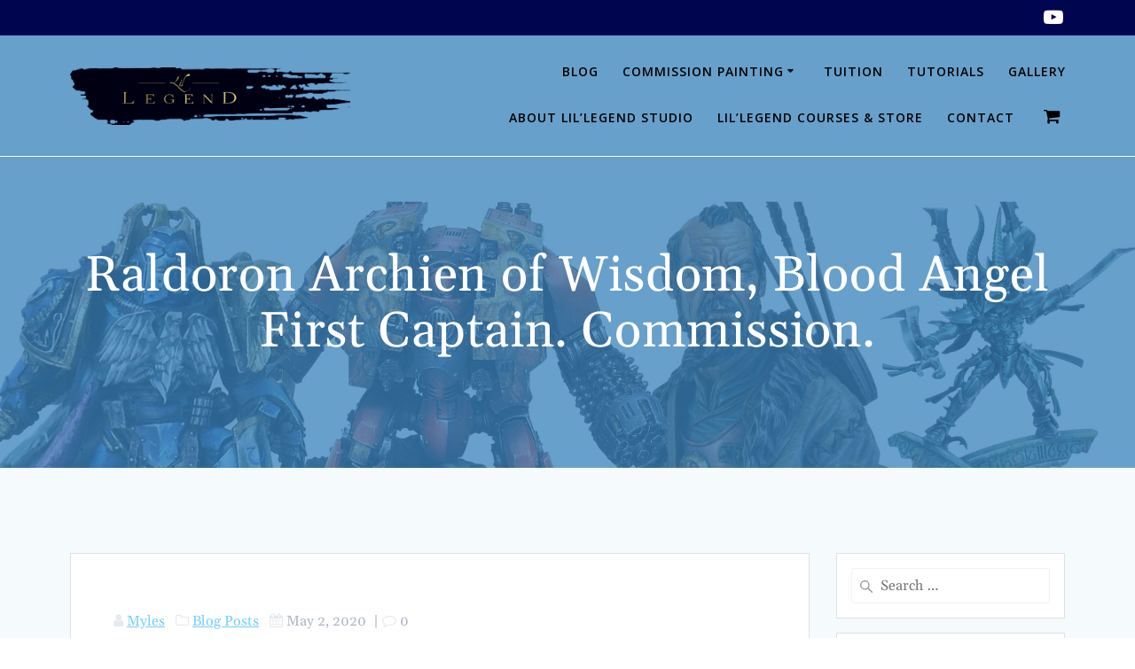

--- FILE ---
content_type: text/html; charset=UTF-8
request_url: https://lillegendstudio.com/2020/05/02/raldoron-archien-of-wisdom-blood-angel-first-captain-commission/
body_size: 28739
content:
<!DOCTYPE html>
<html lang="en-GB">
<head>
    <meta charset="UTF-8">
    <meta name="viewport" content="width=device-width, initial-scale=1">
    <link rel="profile" href="http://gmpg.org/xfn/11">

	    <script>
        (function (exports, d) {
            var _isReady = false,
                _event,
                _fns = [];

            function onReady(event) {
                d.removeEventListener("DOMContentLoaded", onReady);
                _isReady = true;
                _event = event;
                _fns.forEach(function (_fn) {
                    var fn = _fn[0],
                        context = _fn[1];
                    fn.call(context || exports, window.jQuery);
                });
            }

            function onReadyIe(event) {
                if (d.readyState === "complete") {
                    d.detachEvent("onreadystatechange", onReadyIe);
                    _isReady = true;
                    _event = event;
                    _fns.forEach(function (_fn) {
                        var fn = _fn[0],
                            context = _fn[1];
                        fn.call(context || exports, event);
                    });
                }
            }

            d.addEventListener && d.addEventListener("DOMContentLoaded", onReady) ||
            d.attachEvent && d.attachEvent("onreadystatechange", onReadyIe);

            function domReady(fn, context) {
                if (_isReady) {
                    fn.call(context, _event);
                }

                _fns.push([fn, context]);
            }

            exports.mesmerizeDomReady = domReady;
        })(window, document);
    </script>
	<meta name='robots' content='index, follow, max-image-preview:large, max-snippet:-1, max-video-preview:-1' />
	<style>img:is([sizes="auto" i], [sizes^="auto," i]) { contain-intrinsic-size: 3000px 1500px }</style>
	
	<!-- This site is optimized with the Yoast SEO plugin v26.8 - https://yoast.com/product/yoast-seo-wordpress/ -->
	<title>Raldoron Archien of Wisdom, Blood Angel First Captain. Commission. - Lil Legend Studio</title>
	<link rel="canonical" href="https://lillegendstudio.com/2020/05/02/raldoron-archien-of-wisdom-blood-angel-first-captain-commission/" />
	<meta property="og:locale" content="en_GB" />
	<meta property="og:type" content="article" />
	<meta property="og:title" content="Raldoron Archien of Wisdom, Blood Angel First Captain. Commission. - Lil Legend Studio" />
	<meta property="og:description" content="Raldoron was the first captain of the Blood Angels Legion during the Heresy. Conflicting reports have either Azkaellon, Belarius, or Raldoron then go on to become the first master of&hellip; Read more" />
	<meta property="og:url" content="https://lillegendstudio.com/2020/05/02/raldoron-archien-of-wisdom-blood-angel-first-captain-commission/" />
	<meta property="og:site_name" content="Lil Legend Studio" />
	<meta property="article:publisher" content="https://www.facebook.com/lillegendstudio" />
	<meta property="article:author" content="https://www.facebook.com/lillegendstudio/" />
	<meta property="article:published_time" content="2020-05-02T18:23:13+00:00" />
	<meta property="article:modified_time" content="2020-05-02T18:23:15+00:00" />
	<meta property="og:image" content="https://lillegendstudio.com/wp-content/uploads/raldoron.jpg" />
	<meta property="og:image:width" content="1509" />
	<meta property="og:image:height" content="699" />
	<meta property="og:image:type" content="image/jpeg" />
	<meta name="author" content="Myles" />
	<meta name="twitter:card" content="summary_large_image" />
	<meta name="twitter:creator" content="@https://twitter.com/lillegendstudio" />
	<meta name="twitter:site" content="@lillegendstudio" />
	<meta name="twitter:label1" content="Written by" />
	<meta name="twitter:data1" content="Myles" />
	<meta name="twitter:label2" content="Estimated reading time" />
	<meta name="twitter:data2" content="1 minute" />
	<script type="application/ld+json" class="yoast-schema-graph">{"@context":"https://schema.org","@graph":[{"@type":"Article","@id":"https://lillegendstudio.com/2020/05/02/raldoron-archien-of-wisdom-blood-angel-first-captain-commission/#article","isPartOf":{"@id":"https://lillegendstudio.com/2020/05/02/raldoron-archien-of-wisdom-blood-angel-first-captain-commission/"},"author":{"name":"Myles","@id":"https://lillegendstudio.com/#/schema/person/fbb6edf1c245c4036ac209e39031927b"},"headline":"Raldoron Archien of Wisdom, Blood Angel First Captain. Commission.","datePublished":"2020-05-02T18:23:13+00:00","dateModified":"2020-05-02T18:23:15+00:00","mainEntityOfPage":{"@id":"https://lillegendstudio.com/2020/05/02/raldoron-archien-of-wisdom-blood-angel-first-captain-commission/"},"wordCount":196,"commentCount":0,"publisher":{"@id":"https://lillegendstudio.com/#organization"},"image":{"@id":"https://lillegendstudio.com/2020/05/02/raldoron-archien-of-wisdom-blood-angel-first-captain-commission/#primaryimage"},"thumbnailUrl":"https://lillegendstudio.com/wp-content/uploads/raldoron.jpg","articleSection":["Blog Posts"],"inLanguage":"en-GB","potentialAction":[{"@type":"CommentAction","name":"Comment","target":["https://lillegendstudio.com/2020/05/02/raldoron-archien-of-wisdom-blood-angel-first-captain-commission/#respond"]}]},{"@type":"WebPage","@id":"https://lillegendstudio.com/2020/05/02/raldoron-archien-of-wisdom-blood-angel-first-captain-commission/","url":"https://lillegendstudio.com/2020/05/02/raldoron-archien-of-wisdom-blood-angel-first-captain-commission/","name":"Raldoron Archien of Wisdom, Blood Angel First Captain. Commission. - Lil Legend Studio","isPartOf":{"@id":"https://lillegendstudio.com/#website"},"primaryImageOfPage":{"@id":"https://lillegendstudio.com/2020/05/02/raldoron-archien-of-wisdom-blood-angel-first-captain-commission/#primaryimage"},"image":{"@id":"https://lillegendstudio.com/2020/05/02/raldoron-archien-of-wisdom-blood-angel-first-captain-commission/#primaryimage"},"thumbnailUrl":"https://lillegendstudio.com/wp-content/uploads/raldoron.jpg","datePublished":"2020-05-02T18:23:13+00:00","dateModified":"2020-05-02T18:23:15+00:00","breadcrumb":{"@id":"https://lillegendstudio.com/2020/05/02/raldoron-archien-of-wisdom-blood-angel-first-captain-commission/#breadcrumb"},"inLanguage":"en-GB","potentialAction":[{"@type":"ReadAction","target":["https://lillegendstudio.com/2020/05/02/raldoron-archien-of-wisdom-blood-angel-first-captain-commission/"]}]},{"@type":"ImageObject","inLanguage":"en-GB","@id":"https://lillegendstudio.com/2020/05/02/raldoron-archien-of-wisdom-blood-angel-first-captain-commission/#primaryimage","url":"https://lillegendstudio.com/wp-content/uploads/raldoron.jpg","contentUrl":"https://lillegendstudio.com/wp-content/uploads/raldoron.jpg","width":1509,"height":699},{"@type":"BreadcrumbList","@id":"https://lillegendstudio.com/2020/05/02/raldoron-archien-of-wisdom-blood-angel-first-captain-commission/#breadcrumb","itemListElement":[{"@type":"ListItem","position":1,"name":"Home","item":"https://lillegendstudio.com/"},{"@type":"ListItem","position":2,"name":"Blog","item":"https://lillegendstudio.com/blog/"},{"@type":"ListItem","position":3,"name":"Raldoron Archien of Wisdom, Blood Angel First Captain. Commission."}]},{"@type":"WebSite","@id":"https://lillegendstudio.com/#website","url":"https://lillegendstudio.com/","name":"Lil Legend Studio","description":"Lil Legend Studio","publisher":{"@id":"https://lillegendstudio.com/#organization"},"potentialAction":[{"@type":"SearchAction","target":{"@type":"EntryPoint","urlTemplate":"https://lillegendstudio.com/?s={search_term_string}"},"query-input":{"@type":"PropertyValueSpecification","valueRequired":true,"valueName":"search_term_string"}}],"inLanguage":"en-GB"},{"@type":"Organization","@id":"https://lillegendstudio.com/#organization","name":"Lil'Legend Studio","url":"https://lillegendstudio.com/","logo":{"@type":"ImageObject","inLanguage":"en-GB","@id":"https://lillegendstudio.com/#/schema/logo/image/","url":"https://lillegendstudio.com//wp-content/uploads/Lil-Legend-Logo-Final-Black-round-colour-clean-alternate.png","contentUrl":"https://lillegendstudio.com//wp-content/uploads/Lil-Legend-Logo-Final-Black-round-colour-clean-alternate.png","width":2411,"height":2329,"caption":"Lil'Legend Studio"},"image":{"@id":"https://lillegendstudio.com/#/schema/logo/image/"},"sameAs":["https://www.facebook.com/lillegendstudio","https://x.com/lillegendstudio","https://www.instagram.com/lillegend_studio/","https://www.youtube.com/channel/UCUyqMztgn9d6Nc5ptUe-6EA"]},{"@type":"Person","@id":"https://lillegendstudio.com/#/schema/person/fbb6edf1c245c4036ac209e39031927b","name":"Myles","image":{"@type":"ImageObject","inLanguage":"en-GB","@id":"https://lillegendstudio.com/#/schema/person/image/","url":"https://secure.gravatar.com/avatar/2c3c0ff301151c1c03fc1333b55948fa4c0f6055d4d69c5770a8682beb1709f1?s=96&d=mm&r=g","contentUrl":"https://secure.gravatar.com/avatar/2c3c0ff301151c1c03fc1333b55948fa4c0f6055d4d69c5770a8682beb1709f1?s=96&d=mm&r=g","caption":"Myles"},"sameAs":["https://www.patreon.com/lillegendstudio","https://www.facebook.com/lillegendstudio/","https://www.instagram.com/lil_legend_studio/","https://x.com/https://twitter.com/lillegendstudio","https://www.youtube.com/channel/UCUyqMztgn9d6Nc5ptUe-6EA"],"url":"https://lillegendstudio.com/author/myles/"}]}</script>
	<!-- / Yoast SEO plugin. -->


<link rel='dns-prefetch' href='//fonts.googleapis.com' />
<link href='https://fonts.gstatic.com' crossorigin rel='preconnect' />
<link rel="alternate" type="application/rss+xml" title="Lil Legend Studio &raquo; Feed" href="https://lillegendstudio.com/feed/" />
<link rel="alternate" type="application/rss+xml" title="Lil Legend Studio &raquo; Comments Feed" href="https://lillegendstudio.com/comments/feed/" />
<link rel="alternate" type="text/calendar" title="Lil Legend Studio &raquo; iCal Feed" href="https://lillegendstudio.com/events/?ical=1" />
<link rel="alternate" type="application/rss+xml" title="Lil Legend Studio &raquo; Raldoron Archien of Wisdom, Blood Angel First Captain. Commission. Comments Feed" href="https://lillegendstudio.com/2020/05/02/raldoron-archien-of-wisdom-blood-angel-first-captain-commission/feed/" />
		<!-- This site uses the Google Analytics by ExactMetrics plugin v8.11.1 - Using Analytics tracking - https://www.exactmetrics.com/ -->
							<script src="//www.googletagmanager.com/gtag/js?id=G-BSTQ4V6BN5"  data-cfasync="false" data-wpfc-render="false" type="text/javascript" async></script>
			<script data-cfasync="false" data-wpfc-render="false" type="text/javascript">
				var em_version = '8.11.1';
				var em_track_user = true;
				var em_no_track_reason = '';
								var ExactMetricsDefaultLocations = {"page_location":"https:\/\/lillegendstudio.com\/2020\/05\/02\/raldoron-archien-of-wisdom-blood-angel-first-captain-commission\/"};
								if ( typeof ExactMetricsPrivacyGuardFilter === 'function' ) {
					var ExactMetricsLocations = (typeof ExactMetricsExcludeQuery === 'object') ? ExactMetricsPrivacyGuardFilter( ExactMetricsExcludeQuery ) : ExactMetricsPrivacyGuardFilter( ExactMetricsDefaultLocations );
				} else {
					var ExactMetricsLocations = (typeof ExactMetricsExcludeQuery === 'object') ? ExactMetricsExcludeQuery : ExactMetricsDefaultLocations;
				}

								var disableStrs = [
										'ga-disable-G-BSTQ4V6BN5',
									];

				/* Function to detect opted out users */
				function __gtagTrackerIsOptedOut() {
					for (var index = 0; index < disableStrs.length; index++) {
						if (document.cookie.indexOf(disableStrs[index] + '=true') > -1) {
							return true;
						}
					}

					return false;
				}

				/* Disable tracking if the opt-out cookie exists. */
				if (__gtagTrackerIsOptedOut()) {
					for (var index = 0; index < disableStrs.length; index++) {
						window[disableStrs[index]] = true;
					}
				}

				/* Opt-out function */
				function __gtagTrackerOptout() {
					for (var index = 0; index < disableStrs.length; index++) {
						document.cookie = disableStrs[index] + '=true; expires=Thu, 31 Dec 2099 23:59:59 UTC; path=/';
						window[disableStrs[index]] = true;
					}
				}

				if ('undefined' === typeof gaOptout) {
					function gaOptout() {
						__gtagTrackerOptout();
					}
				}
								window.dataLayer = window.dataLayer || [];

				window.ExactMetricsDualTracker = {
					helpers: {},
					trackers: {},
				};
				if (em_track_user) {
					function __gtagDataLayer() {
						dataLayer.push(arguments);
					}

					function __gtagTracker(type, name, parameters) {
						if (!parameters) {
							parameters = {};
						}

						if (parameters.send_to) {
							__gtagDataLayer.apply(null, arguments);
							return;
						}

						if (type === 'event') {
														parameters.send_to = exactmetrics_frontend.v4_id;
							var hookName = name;
							if (typeof parameters['event_category'] !== 'undefined') {
								hookName = parameters['event_category'] + ':' + name;
							}

							if (typeof ExactMetricsDualTracker.trackers[hookName] !== 'undefined') {
								ExactMetricsDualTracker.trackers[hookName](parameters);
							} else {
								__gtagDataLayer('event', name, parameters);
							}
							
						} else {
							__gtagDataLayer.apply(null, arguments);
						}
					}

					__gtagTracker('js', new Date());
					__gtagTracker('set', {
						'developer_id.dNDMyYj': true,
											});
					if ( ExactMetricsLocations.page_location ) {
						__gtagTracker('set', ExactMetricsLocations);
					}
										__gtagTracker('config', 'G-BSTQ4V6BN5', {"forceSSL":"true","link_attribution":"true"} );
										window.gtag = __gtagTracker;										(function () {
						/* https://developers.google.com/analytics/devguides/collection/analyticsjs/ */
						/* ga and __gaTracker compatibility shim. */
						var noopfn = function () {
							return null;
						};
						var newtracker = function () {
							return new Tracker();
						};
						var Tracker = function () {
							return null;
						};
						var p = Tracker.prototype;
						p.get = noopfn;
						p.set = noopfn;
						p.send = function () {
							var args = Array.prototype.slice.call(arguments);
							args.unshift('send');
							__gaTracker.apply(null, args);
						};
						var __gaTracker = function () {
							var len = arguments.length;
							if (len === 0) {
								return;
							}
							var f = arguments[len - 1];
							if (typeof f !== 'object' || f === null || typeof f.hitCallback !== 'function') {
								if ('send' === arguments[0]) {
									var hitConverted, hitObject = false, action;
									if ('event' === arguments[1]) {
										if ('undefined' !== typeof arguments[3]) {
											hitObject = {
												'eventAction': arguments[3],
												'eventCategory': arguments[2],
												'eventLabel': arguments[4],
												'value': arguments[5] ? arguments[5] : 1,
											}
										}
									}
									if ('pageview' === arguments[1]) {
										if ('undefined' !== typeof arguments[2]) {
											hitObject = {
												'eventAction': 'page_view',
												'page_path': arguments[2],
											}
										}
									}
									if (typeof arguments[2] === 'object') {
										hitObject = arguments[2];
									}
									if (typeof arguments[5] === 'object') {
										Object.assign(hitObject, arguments[5]);
									}
									if ('undefined' !== typeof arguments[1].hitType) {
										hitObject = arguments[1];
										if ('pageview' === hitObject.hitType) {
											hitObject.eventAction = 'page_view';
										}
									}
									if (hitObject) {
										action = 'timing' === arguments[1].hitType ? 'timing_complete' : hitObject.eventAction;
										hitConverted = mapArgs(hitObject);
										__gtagTracker('event', action, hitConverted);
									}
								}
								return;
							}

							function mapArgs(args) {
								var arg, hit = {};
								var gaMap = {
									'eventCategory': 'event_category',
									'eventAction': 'event_action',
									'eventLabel': 'event_label',
									'eventValue': 'event_value',
									'nonInteraction': 'non_interaction',
									'timingCategory': 'event_category',
									'timingVar': 'name',
									'timingValue': 'value',
									'timingLabel': 'event_label',
									'page': 'page_path',
									'location': 'page_location',
									'title': 'page_title',
									'referrer' : 'page_referrer',
								};
								for (arg in args) {
																		if (!(!args.hasOwnProperty(arg) || !gaMap.hasOwnProperty(arg))) {
										hit[gaMap[arg]] = args[arg];
									} else {
										hit[arg] = args[arg];
									}
								}
								return hit;
							}

							try {
								f.hitCallback();
							} catch (ex) {
							}
						};
						__gaTracker.create = newtracker;
						__gaTracker.getByName = newtracker;
						__gaTracker.getAll = function () {
							return [];
						};
						__gaTracker.remove = noopfn;
						__gaTracker.loaded = true;
						window['__gaTracker'] = __gaTracker;
					})();
									} else {
										console.log("");
					(function () {
						function __gtagTracker() {
							return null;
						}

						window['__gtagTracker'] = __gtagTracker;
						window['gtag'] = __gtagTracker;
					})();
									}
			</script>
							<!-- / Google Analytics by ExactMetrics -->
		<script type="text/javascript">
/* <![CDATA[ */
window._wpemojiSettings = {"baseUrl":"https:\/\/s.w.org\/images\/core\/emoji\/16.0.1\/72x72\/","ext":".png","svgUrl":"https:\/\/s.w.org\/images\/core\/emoji\/16.0.1\/svg\/","svgExt":".svg","source":{"concatemoji":"https:\/\/lillegendstudio.com\/wp-includes\/js\/wp-emoji-release.min.js?ver=6.8.3"}};
/*! This file is auto-generated */
!function(s,n){var o,i,e;function c(e){try{var t={supportTests:e,timestamp:(new Date).valueOf()};sessionStorage.setItem(o,JSON.stringify(t))}catch(e){}}function p(e,t,n){e.clearRect(0,0,e.canvas.width,e.canvas.height),e.fillText(t,0,0);var t=new Uint32Array(e.getImageData(0,0,e.canvas.width,e.canvas.height).data),a=(e.clearRect(0,0,e.canvas.width,e.canvas.height),e.fillText(n,0,0),new Uint32Array(e.getImageData(0,0,e.canvas.width,e.canvas.height).data));return t.every(function(e,t){return e===a[t]})}function u(e,t){e.clearRect(0,0,e.canvas.width,e.canvas.height),e.fillText(t,0,0);for(var n=e.getImageData(16,16,1,1),a=0;a<n.data.length;a++)if(0!==n.data[a])return!1;return!0}function f(e,t,n,a){switch(t){case"flag":return n(e,"\ud83c\udff3\ufe0f\u200d\u26a7\ufe0f","\ud83c\udff3\ufe0f\u200b\u26a7\ufe0f")?!1:!n(e,"\ud83c\udde8\ud83c\uddf6","\ud83c\udde8\u200b\ud83c\uddf6")&&!n(e,"\ud83c\udff4\udb40\udc67\udb40\udc62\udb40\udc65\udb40\udc6e\udb40\udc67\udb40\udc7f","\ud83c\udff4\u200b\udb40\udc67\u200b\udb40\udc62\u200b\udb40\udc65\u200b\udb40\udc6e\u200b\udb40\udc67\u200b\udb40\udc7f");case"emoji":return!a(e,"\ud83e\udedf")}return!1}function g(e,t,n,a){var r="undefined"!=typeof WorkerGlobalScope&&self instanceof WorkerGlobalScope?new OffscreenCanvas(300,150):s.createElement("canvas"),o=r.getContext("2d",{willReadFrequently:!0}),i=(o.textBaseline="top",o.font="600 32px Arial",{});return e.forEach(function(e){i[e]=t(o,e,n,a)}),i}function t(e){var t=s.createElement("script");t.src=e,t.defer=!0,s.head.appendChild(t)}"undefined"!=typeof Promise&&(o="wpEmojiSettingsSupports",i=["flag","emoji"],n.supports={everything:!0,everythingExceptFlag:!0},e=new Promise(function(e){s.addEventListener("DOMContentLoaded",e,{once:!0})}),new Promise(function(t){var n=function(){try{var e=JSON.parse(sessionStorage.getItem(o));if("object"==typeof e&&"number"==typeof e.timestamp&&(new Date).valueOf()<e.timestamp+604800&&"object"==typeof e.supportTests)return e.supportTests}catch(e){}return null}();if(!n){if("undefined"!=typeof Worker&&"undefined"!=typeof OffscreenCanvas&&"undefined"!=typeof URL&&URL.createObjectURL&&"undefined"!=typeof Blob)try{var e="postMessage("+g.toString()+"("+[JSON.stringify(i),f.toString(),p.toString(),u.toString()].join(",")+"));",a=new Blob([e],{type:"text/javascript"}),r=new Worker(URL.createObjectURL(a),{name:"wpTestEmojiSupports"});return void(r.onmessage=function(e){c(n=e.data),r.terminate(),t(n)})}catch(e){}c(n=g(i,f,p,u))}t(n)}).then(function(e){for(var t in e)n.supports[t]=e[t],n.supports.everything=n.supports.everything&&n.supports[t],"flag"!==t&&(n.supports.everythingExceptFlag=n.supports.everythingExceptFlag&&n.supports[t]);n.supports.everythingExceptFlag=n.supports.everythingExceptFlag&&!n.supports.flag,n.DOMReady=!1,n.readyCallback=function(){n.DOMReady=!0}}).then(function(){return e}).then(function(){var e;n.supports.everything||(n.readyCallback(),(e=n.source||{}).concatemoji?t(e.concatemoji):e.wpemoji&&e.twemoji&&(t(e.twemoji),t(e.wpemoji)))}))}((window,document),window._wpemojiSettings);
/* ]]> */
</script>
<link rel='stylesheet' id='wp-shopify-styles-css' href='https://lillegendstudio.com/wp-content/plugins/wp-shopify/css/front-styles.css?ver=1769031908' type='text/css' media='all' />
<link rel='stylesheet' id='owl-carousel-min-css-css' href='https://lillegendstudio.com/wp-content/themes/mesmerize-pro/pro/assets/css/owlcarousel/owl.carousel.min.css?ver=6.8.3' type='text/css' media='all' />
<link rel='stylesheet' id='owl-carousel-theme-default-min-css-css' href='https://lillegendstudio.com/wp-content/themes/mesmerize-pro/pro/assets/css/owlcarousel/mesmerize-owl-theme.min.css?ver=6.8.3' type='text/css' media='all' />
<link rel='stylesheet' id='dashicons-css' href='https://lillegendstudio.com/wp-includes/css/dashicons.min.css?ver=6.8.3' type='text/css' media='all' />
<link rel='stylesheet' id='tec-variables-skeleton-css' href='https://lillegendstudio.com/wp-content/plugins/event-tickets/common/build/css/variables-skeleton.css?ver=6.10.1' type='text/css' media='all' />
<link rel='stylesheet' id='tec-variables-full-css' href='https://lillegendstudio.com/wp-content/plugins/event-tickets/common/build/css/variables-full.css?ver=6.10.1' type='text/css' media='all' />
<link rel='stylesheet' id='tribe-common-skeleton-style-css' href='https://lillegendstudio.com/wp-content/plugins/event-tickets/common/build/css/common-skeleton.css?ver=6.10.1' type='text/css' media='all' />
<link rel='stylesheet' id='tribe-common-full-style-css' href='https://lillegendstudio.com/wp-content/plugins/event-tickets/common/build/css/common-full.css?ver=6.10.1' type='text/css' media='all' />
<link rel='stylesheet' id='event-tickets-tickets-css-css' href='https://lillegendstudio.com/wp-content/plugins/event-tickets/build/css/tickets.css?ver=5.27.3' type='text/css' media='all' />
<link rel='stylesheet' id='event-tickets-tickets-rsvp-css-css' href='https://lillegendstudio.com/wp-content/plugins/event-tickets/build/css/rsvp-v1.css?ver=5.27.3' type='text/css' media='all' />
<style id='wp-emoji-styles-inline-css' type='text/css'>

	img.wp-smiley, img.emoji {
		display: inline !important;
		border: none !important;
		box-shadow: none !important;
		height: 1em !important;
		width: 1em !important;
		margin: 0 0.07em !important;
		vertical-align: -0.1em !important;
		background: none !important;
		padding: 0 !important;
	}
</style>
<link rel='stylesheet' id='wp-block-library-css' href='https://lillegendstudio.com/wp-includes/css/dist/block-library/style.min.css?ver=6.8.3' type='text/css' media='all' />
<style id='classic-theme-styles-inline-css' type='text/css'>
/*! This file is auto-generated */
.wp-block-button__link{color:#fff;background-color:#32373c;border-radius:9999px;box-shadow:none;text-decoration:none;padding:calc(.667em + 2px) calc(1.333em + 2px);font-size:1.125em}.wp-block-file__button{background:#32373c;color:#fff;text-decoration:none}
</style>
<style id='widget-for-eventbrite-api-display-eventbrite-events-style-inline-css' type='text/css'>


</style>
<style id='filebird-block-filebird-gallery-style-inline-css' type='text/css'>
ul.filebird-block-filebird-gallery{margin:auto!important;padding:0!important;width:100%}ul.filebird-block-filebird-gallery.layout-grid{display:grid;grid-gap:20px;align-items:stretch;grid-template-columns:repeat(var(--columns),1fr);justify-items:stretch}ul.filebird-block-filebird-gallery.layout-grid li img{border:1px solid #ccc;box-shadow:2px 2px 6px 0 rgba(0,0,0,.3);height:100%;max-width:100%;-o-object-fit:cover;object-fit:cover;width:100%}ul.filebird-block-filebird-gallery.layout-masonry{-moz-column-count:var(--columns);-moz-column-gap:var(--space);column-gap:var(--space);-moz-column-width:var(--min-width);columns:var(--min-width) var(--columns);display:block;overflow:auto}ul.filebird-block-filebird-gallery.layout-masonry li{margin-bottom:var(--space)}ul.filebird-block-filebird-gallery li{list-style:none}ul.filebird-block-filebird-gallery li figure{height:100%;margin:0;padding:0;position:relative;width:100%}ul.filebird-block-filebird-gallery li figure figcaption{background:linear-gradient(0deg,rgba(0,0,0,.7),rgba(0,0,0,.3) 70%,transparent);bottom:0;box-sizing:border-box;color:#fff;font-size:.8em;margin:0;max-height:100%;overflow:auto;padding:3em .77em .7em;position:absolute;text-align:center;width:100%;z-index:2}ul.filebird-block-filebird-gallery li figure figcaption a{color:inherit}

</style>
<link rel='stylesheet' id='font-awesome-css' href='https://lillegendstudio.com/wp-content/plugins/contact-widgets/assets/css/font-awesome.min.css?ver=4.7.0' type='text/css' media='all' />
<style id='global-styles-inline-css' type='text/css'>
:root{--wp--preset--aspect-ratio--square: 1;--wp--preset--aspect-ratio--4-3: 4/3;--wp--preset--aspect-ratio--3-4: 3/4;--wp--preset--aspect-ratio--3-2: 3/2;--wp--preset--aspect-ratio--2-3: 2/3;--wp--preset--aspect-ratio--16-9: 16/9;--wp--preset--aspect-ratio--9-16: 9/16;--wp--preset--color--black: #000000;--wp--preset--color--cyan-bluish-gray: #abb8c3;--wp--preset--color--white: #ffffff;--wp--preset--color--pale-pink: #f78da7;--wp--preset--color--vivid-red: #cf2e2e;--wp--preset--color--luminous-vivid-orange: #ff6900;--wp--preset--color--luminous-vivid-amber: #fcb900;--wp--preset--color--light-green-cyan: #7bdcb5;--wp--preset--color--vivid-green-cyan: #00d084;--wp--preset--color--pale-cyan-blue: #8ed1fc;--wp--preset--color--vivid-cyan-blue: #0693e3;--wp--preset--color--vivid-purple: #9b51e0;--wp--preset--gradient--vivid-cyan-blue-to-vivid-purple: linear-gradient(135deg,rgba(6,147,227,1) 0%,rgb(155,81,224) 100%);--wp--preset--gradient--light-green-cyan-to-vivid-green-cyan: linear-gradient(135deg,rgb(122,220,180) 0%,rgb(0,208,130) 100%);--wp--preset--gradient--luminous-vivid-amber-to-luminous-vivid-orange: linear-gradient(135deg,rgba(252,185,0,1) 0%,rgba(255,105,0,1) 100%);--wp--preset--gradient--luminous-vivid-orange-to-vivid-red: linear-gradient(135deg,rgba(255,105,0,1) 0%,rgb(207,46,46) 100%);--wp--preset--gradient--very-light-gray-to-cyan-bluish-gray: linear-gradient(135deg,rgb(238,238,238) 0%,rgb(169,184,195) 100%);--wp--preset--gradient--cool-to-warm-spectrum: linear-gradient(135deg,rgb(74,234,220) 0%,rgb(151,120,209) 20%,rgb(207,42,186) 40%,rgb(238,44,130) 60%,rgb(251,105,98) 80%,rgb(254,248,76) 100%);--wp--preset--gradient--blush-light-purple: linear-gradient(135deg,rgb(255,206,236) 0%,rgb(152,150,240) 100%);--wp--preset--gradient--blush-bordeaux: linear-gradient(135deg,rgb(254,205,165) 0%,rgb(254,45,45) 50%,rgb(107,0,62) 100%);--wp--preset--gradient--luminous-dusk: linear-gradient(135deg,rgb(255,203,112) 0%,rgb(199,81,192) 50%,rgb(65,88,208) 100%);--wp--preset--gradient--pale-ocean: linear-gradient(135deg,rgb(255,245,203) 0%,rgb(182,227,212) 50%,rgb(51,167,181) 100%);--wp--preset--gradient--electric-grass: linear-gradient(135deg,rgb(202,248,128) 0%,rgb(113,206,126) 100%);--wp--preset--gradient--midnight: linear-gradient(135deg,rgb(2,3,129) 0%,rgb(40,116,252) 100%);--wp--preset--font-size--small: 13px;--wp--preset--font-size--medium: 20px;--wp--preset--font-size--large: 36px;--wp--preset--font-size--x-large: 42px;--wp--preset--font-family--gelasio: Gelasio;--wp--preset--spacing--20: 0.44rem;--wp--preset--spacing--30: 0.67rem;--wp--preset--spacing--40: 1rem;--wp--preset--spacing--50: 1.5rem;--wp--preset--spacing--60: 2.25rem;--wp--preset--spacing--70: 3.38rem;--wp--preset--spacing--80: 5.06rem;--wp--preset--shadow--natural: 6px 6px 9px rgba(0, 0, 0, 0.2);--wp--preset--shadow--deep: 12px 12px 50px rgba(0, 0, 0, 0.4);--wp--preset--shadow--sharp: 6px 6px 0px rgba(0, 0, 0, 0.2);--wp--preset--shadow--outlined: 6px 6px 0px -3px rgba(255, 255, 255, 1), 6px 6px rgba(0, 0, 0, 1);--wp--preset--shadow--crisp: 6px 6px 0px rgba(0, 0, 0, 1);}:where(.is-layout-flex){gap: 0.5em;}:where(.is-layout-grid){gap: 0.5em;}body .is-layout-flex{display: flex;}.is-layout-flex{flex-wrap: wrap;align-items: center;}.is-layout-flex > :is(*, div){margin: 0;}body .is-layout-grid{display: grid;}.is-layout-grid > :is(*, div){margin: 0;}:where(.wp-block-columns.is-layout-flex){gap: 2em;}:where(.wp-block-columns.is-layout-grid){gap: 2em;}:where(.wp-block-post-template.is-layout-flex){gap: 1.25em;}:where(.wp-block-post-template.is-layout-grid){gap: 1.25em;}.has-black-color{color: var(--wp--preset--color--black) !important;}.has-cyan-bluish-gray-color{color: var(--wp--preset--color--cyan-bluish-gray) !important;}.has-white-color{color: var(--wp--preset--color--white) !important;}.has-pale-pink-color{color: var(--wp--preset--color--pale-pink) !important;}.has-vivid-red-color{color: var(--wp--preset--color--vivid-red) !important;}.has-luminous-vivid-orange-color{color: var(--wp--preset--color--luminous-vivid-orange) !important;}.has-luminous-vivid-amber-color{color: var(--wp--preset--color--luminous-vivid-amber) !important;}.has-light-green-cyan-color{color: var(--wp--preset--color--light-green-cyan) !important;}.has-vivid-green-cyan-color{color: var(--wp--preset--color--vivid-green-cyan) !important;}.has-pale-cyan-blue-color{color: var(--wp--preset--color--pale-cyan-blue) !important;}.has-vivid-cyan-blue-color{color: var(--wp--preset--color--vivid-cyan-blue) !important;}.has-vivid-purple-color{color: var(--wp--preset--color--vivid-purple) !important;}.has-black-background-color{background-color: var(--wp--preset--color--black) !important;}.has-cyan-bluish-gray-background-color{background-color: var(--wp--preset--color--cyan-bluish-gray) !important;}.has-white-background-color{background-color: var(--wp--preset--color--white) !important;}.has-pale-pink-background-color{background-color: var(--wp--preset--color--pale-pink) !important;}.has-vivid-red-background-color{background-color: var(--wp--preset--color--vivid-red) !important;}.has-luminous-vivid-orange-background-color{background-color: var(--wp--preset--color--luminous-vivid-orange) !important;}.has-luminous-vivid-amber-background-color{background-color: var(--wp--preset--color--luminous-vivid-amber) !important;}.has-light-green-cyan-background-color{background-color: var(--wp--preset--color--light-green-cyan) !important;}.has-vivid-green-cyan-background-color{background-color: var(--wp--preset--color--vivid-green-cyan) !important;}.has-pale-cyan-blue-background-color{background-color: var(--wp--preset--color--pale-cyan-blue) !important;}.has-vivid-cyan-blue-background-color{background-color: var(--wp--preset--color--vivid-cyan-blue) !important;}.has-vivid-purple-background-color{background-color: var(--wp--preset--color--vivid-purple) !important;}.has-black-border-color{border-color: var(--wp--preset--color--black) !important;}.has-cyan-bluish-gray-border-color{border-color: var(--wp--preset--color--cyan-bluish-gray) !important;}.has-white-border-color{border-color: var(--wp--preset--color--white) !important;}.has-pale-pink-border-color{border-color: var(--wp--preset--color--pale-pink) !important;}.has-vivid-red-border-color{border-color: var(--wp--preset--color--vivid-red) !important;}.has-luminous-vivid-orange-border-color{border-color: var(--wp--preset--color--luminous-vivid-orange) !important;}.has-luminous-vivid-amber-border-color{border-color: var(--wp--preset--color--luminous-vivid-amber) !important;}.has-light-green-cyan-border-color{border-color: var(--wp--preset--color--light-green-cyan) !important;}.has-vivid-green-cyan-border-color{border-color: var(--wp--preset--color--vivid-green-cyan) !important;}.has-pale-cyan-blue-border-color{border-color: var(--wp--preset--color--pale-cyan-blue) !important;}.has-vivid-cyan-blue-border-color{border-color: var(--wp--preset--color--vivid-cyan-blue) !important;}.has-vivid-purple-border-color{border-color: var(--wp--preset--color--vivid-purple) !important;}.has-vivid-cyan-blue-to-vivid-purple-gradient-background{background: var(--wp--preset--gradient--vivid-cyan-blue-to-vivid-purple) !important;}.has-light-green-cyan-to-vivid-green-cyan-gradient-background{background: var(--wp--preset--gradient--light-green-cyan-to-vivid-green-cyan) !important;}.has-luminous-vivid-amber-to-luminous-vivid-orange-gradient-background{background: var(--wp--preset--gradient--luminous-vivid-amber-to-luminous-vivid-orange) !important;}.has-luminous-vivid-orange-to-vivid-red-gradient-background{background: var(--wp--preset--gradient--luminous-vivid-orange-to-vivid-red) !important;}.has-very-light-gray-to-cyan-bluish-gray-gradient-background{background: var(--wp--preset--gradient--very-light-gray-to-cyan-bluish-gray) !important;}.has-cool-to-warm-spectrum-gradient-background{background: var(--wp--preset--gradient--cool-to-warm-spectrum) !important;}.has-blush-light-purple-gradient-background{background: var(--wp--preset--gradient--blush-light-purple) !important;}.has-blush-bordeaux-gradient-background{background: var(--wp--preset--gradient--blush-bordeaux) !important;}.has-luminous-dusk-gradient-background{background: var(--wp--preset--gradient--luminous-dusk) !important;}.has-pale-ocean-gradient-background{background: var(--wp--preset--gradient--pale-ocean) !important;}.has-electric-grass-gradient-background{background: var(--wp--preset--gradient--electric-grass) !important;}.has-midnight-gradient-background{background: var(--wp--preset--gradient--midnight) !important;}.has-small-font-size{font-size: var(--wp--preset--font-size--small) !important;}.has-medium-font-size{font-size: var(--wp--preset--font-size--medium) !important;}.has-large-font-size{font-size: var(--wp--preset--font-size--large) !important;}.has-x-large-font-size{font-size: var(--wp--preset--font-size--x-large) !important;}.has-gelasio-font-family{font-family: var(--wp--preset--font-family--gelasio) !important;}
:where(.wp-block-post-template.is-layout-flex){gap: 1.25em;}:where(.wp-block-post-template.is-layout-grid){gap: 1.25em;}
:where(.wp-block-columns.is-layout-flex){gap: 2em;}:where(.wp-block-columns.is-layout-grid){gap: 2em;}
:root :where(.wp-block-pullquote){font-size: 1.5em;line-height: 1.6;}
</style>
<link rel='stylesheet' id='foobox-free-min-css' href='https://lillegendstudio.com/wp-content/plugins/foobox-image-lightbox/free/css/foobox.free.min.css?ver=2.7.41' type='text/css' media='all' />
<link rel='stylesheet' id='lbwps-styles-photoswipe5-main-css' href='https://lillegendstudio.com/wp-content/plugins/lightbox-photoswipe/assets/ps5/styles/main.css?ver=5.8.2' type='text/css' media='all' />
<link rel='stylesheet' id='patreon-wordpress-css-css' href='https://lillegendstudio.com/wp-content/plugins/patreon-connect/assets/css/app.css?ver=6.8.3' type='text/css' media='all' />
<link rel='stylesheet' id='poll-maker-ays-css' href='https://lillegendstudio.com/wp-content/plugins/poll-maker/public/css/poll-maker-ays-public.css?ver=6.2.0' type='text/css' media='all' />
<link rel='stylesheet' id='responsive-lightbox-prettyphoto-css' href='https://lillegendstudio.com/wp-content/plugins/responsive-lightbox/assets/prettyphoto/prettyPhoto.min.css?ver=3.1.6' type='text/css' media='all' />
<link rel='stylesheet' id='woocommerce-layout-css' href='https://lillegendstudio.com/wp-content/plugins/woocommerce/assets/css/woocommerce-layout.css?ver=10.4.3' type='text/css' media='all' />
<link rel='stylesheet' id='woocommerce-smallscreen-css' href='https://lillegendstudio.com/wp-content/plugins/woocommerce/assets/css/woocommerce-smallscreen.css?ver=10.4.3' type='text/css' media='only screen and (max-width: 768px)' />
<link rel='stylesheet' id='woocommerce-general-css' href='https://lillegendstudio.com/wp-content/plugins/woocommerce/assets/css/woocommerce.css?ver=10.4.3' type='text/css' media='all' />
<link rel='stylesheet' id='mesmerize-woo-css' href='https://lillegendstudio.com/wp-content/themes/mesmerize-pro/woocommerce.css?ver=1.6.163' type='text/css' media='all' />
<style id='mesmerize-woo-inline-css' type='text/css'>
/* cached */
@media (min-width: 768px) {
 /** .woocommerce ul.products li.product:not(.in-page-section) - 2 */
.woocommerce ul.products li.product:not(.in-page-section) {-webkit-flex-basis: 50%;-moz-flex-basis: 50%;-ms-flex-preferred-size: 50%;flex-basis: 50%;max-width: 50%;}
 /** .woocommerce.single-product .related .products li.product - 2 */
.woocommerce.single-product .related .products li.product {-webkit-flex-basis: 50%;-moz-flex-basis: 50%;-ms-flex-preferred-size: 50%;flex-basis: 50%;max-width: 50%;}
 /** .woocommerce.single-product .upsells .products li.product - 2 */
.woocommerce.single-product .upsells .products li.product {-webkit-flex-basis: 50%;-moz-flex-basis: 50%;-ms-flex-preferred-size: 50%;flex-basis: 50%;max-width: 50%;}
 /** .woocommerce .cart-collaterals .cross-sells .products li.product - 2 */
.woocommerce .cart-collaterals .cross-sells .products li.product {-webkit-flex-basis: 50%;-moz-flex-basis: 50%;-ms-flex-preferred-size: 50%;flex-basis: 50%;max-width: 50%;}}
@media (min-width: 1024px) {
 /** .woocommerce ul.products li.product:not(.in-page-section) - 4 */
.woocommerce ul.products li.product:not(.in-page-section) {-webkit-flex-basis: 25%;-moz-flex-basis: 25%;-ms-flex-preferred-size: 25%;flex-basis: 25%;max-width: 25%;}
 /** .woocommerce.single-product .related .products li.product - 4 */
.woocommerce.single-product .related .products li.product {-webkit-flex-basis: 25%;-moz-flex-basis: 25%;-ms-flex-preferred-size: 25%;flex-basis: 25%;max-width: 25%;}
 /** .woocommerce.single-product .upsells .products li.product - 4 */
.woocommerce.single-product .upsells .products li.product {-webkit-flex-basis: 25%;-moz-flex-basis: 25%;-ms-flex-preferred-size: 25%;flex-basis: 25%;max-width: 25%;}
 /** .woocommerce .cart-collaterals .cross-sells .products li.product - 2 */
.woocommerce .cart-collaterals .cross-sells .products li.product {-webkit-flex-basis: 50%;-moz-flex-basis: 50%;-ms-flex-preferred-size: 50%;flex-basis: 50%;max-width: 50%;}}
</style>
<style id='woocommerce-inline-inline-css' type='text/css'>
.woocommerce form .form-row .required { visibility: visible; }
</style>
<link rel='stylesheet' id='ivory-search-styles-css' href='https://lillegendstudio.com/wp-content/plugins/add-search-to-menu/public/css/ivory-search.min.css?ver=5.5.13' type='text/css' media='all' />
<link rel='stylesheet' id='widget-for-eventbrite-api-css' href='https://lillegendstudio.com/wp-content/plugins/widget-for-eventbrite-api/frontend/css/frontend.css?ver=6.5.3' type='text/css' media='all' />
<link rel='stylesheet' id='mesmerize-style-css' href='https://lillegendstudio.com/wp-content/themes/mesmerize-pro/style.min.css?ver=1.6.163' type='text/css' media='all' />
<style id='mesmerize-style-inline-css' type='text/css'>
img.logo.dark, img.custom-logo{width:auto;max-height:100px !important;}
/** cached kirki style */.footer-content{background-position:center center;-webkit-background-size:cover;-moz-background-size:cover;-ms-background-size:cover;-o-background-size:cover;background-size:cover;}.footer .footer-content{border-top-color:#e8e8e8;border-top-width:5px;border-top-style:solid;}.footer h1, .footer h2, .footer h3, .footer h4, .footer h5, .footer h6{color:#262D3F!important;}.footer p, .footer{color:#989898;}.footer a{color:#9B9B9B;}.footer a:hover{color:#03A9F4;}.footer a .fa, .footer .fa{color:#E1D9D9;}.footer a:hover .fa{color:#FFFFFF;}body{font-family:"Open Sans", Helvetica, Arial, sans-serif;font-weight:300;font-style:normal;color:#6B7C93;}body h1{font-family:Muli, Helvetica, Arial, sans-serif;font-weight:600;font-size:2.625rem;line-height:4rem;letter-spacing:normal;color:#3C424F;}body h2{font-family:Muli, Helvetica, Arial, sans-serif;font-weight:600;font-size:2.188rem;line-height:3rem;letter-spacing:normal;text-transform:none;color:#3C424F;}body h3{font-family:Muli, Helvetica, Arial, sans-serif;font-weight:600;font-size:1.313rem;line-height:2.25rem;letter-spacing:normal;text-transform:none;color:#3C424F;}body h4{font-family:Muli, Helvetica, Arial, sans-serif;font-weight:600;font-size:0.963rem;line-height:1.75rem;letter-spacing:0.0625rem;text-transform:none;color:#3C424F;}body h5{font-family:Muli, Helvetica, Arial, sans-serif;font-weight:800;font-size:0.875rem;line-height:1.5rem;letter-spacing:2px;text-transform:none;color:#3C424F;}body h6{font-family:Muli, Helvetica, Arial, sans-serif;font-weight:800;font-size:0.766rem;line-height:1.375rem;letter-spacing:0.1875rem;color:#3C424F;}.header-homepage:not(.header-slide).color-overlay:before{background:#000000;}.header-homepage:not(.header-slide) .background-overlay,.header-homepage:not(.header-slide).color-overlay::before{opacity:0.5;}.header.color-overlay:after{filter:invert(0%) ;}.header-homepage p.header-subtitle2{margin-top:0;margin-bottom:20px;font-family:Roboto, Helvetica, Arial, sans-serif;font-weight:300;font-style:normal;font-size:1.4em;line-height:130%;text-transform:none;color:#FFFFFF;background:rgba(0,0,0,0);padding-top:0px;padding-bottom:0px;padding-left:0px;padding-right:0px;-webkit-border-radius:0px;-moz-border-radius:0px;border-radius:0px;}.header-homepage h1.hero-title{font-family:Muli, Helvetica, Arial, sans-serif;font-weight:300;font-style:normal;font-size:3.3em;line-height:114%;letter-spacing:0.9px;text-transform:none;color:#FFFFFF;}.header-homepage .hero-title{margin-top:0;margin-bottom:20px;background:rgba(0,0,0,0);padding-top:0px;padding-bottom:0px;padding-left:0px;padding-right:0px;-webkit-border-radius:0px;-moz-border-radius:0px;border-radius:0px;}.header-homepage p.header-subtitle{margin-top:0;margin-bottom:20px;font-family:Muli, Helvetica, Arial, sans-serif;font-weight:300;font-style:normal;font-size:1.4em;line-height:130%;text-transform:none;color:#FFFFFF;background:rgba(0,0,0,0);padding-top:0px;padding-bottom:0px;padding-left:0px;padding-right:0px;-webkit-border-radius:0px;-moz-border-radius:0px;border-radius:0px;}.header-buttons-wrapper{background:rgba(0,0,0,0);padding-top:0px;padding-bottom:0px;padding-left:0px;padding-right:0px;-webkit-border-radius:0px;-moz-border-radius:0px;border-radius:0px;}.inner-header-description{padding-top:8%;padding-bottom:8%;}.inner-header-description .header-subtitle{font-family:Muli, Helvetica, Arial, sans-serif;font-weight:300;font-style:normal;font-size:1.3em;line-height:130%;letter-spacing:0px;text-transform:none;color:#ffffff;}.inner-header-description h1.hero-title{font-family:Muli, Helvetica, Arial, sans-serif;font-weight:300;font-style:normal;font-size:3.5em;line-height:114%;letter-spacing:0.9px;text-transform:none;color:#ffffff;}.header-top-bar{background-color:rgb(0,5,80);}.header-top-bar-inner{height:40px;}.header-top-bar .header-top-bar-area.area-left span{color:#FFFFFF;}.header-top-bar .header-top-bar-area.area-left i.fa{color:#999;}.header-top-bar .header-top-bar-area.area-left .top-bar-social-icons i{color:#fff;}.header-top-bar .header-top-bar-area.area-left .top-bar-social-icons i:hover{color:#fff;}.header-top-bar .header-top-bar-area.area-left .top-bar-menu > li > a{color:#fff;}.header-top-bar .header-top-bar-area.area-left .top-bar-menu > li > a:hover{color:#fff!important;}.header-top-bar .header-top-bar-area.area-left .top-bar-menu > li > a:visited{color:#fff;}.header-top-bar .header-top-bar-area.area-left span.top-bar-text{color:#999;}.header-top-bar .header-top-bar-area.area-right span{color:#FFFFFF;}.header-top-bar .header-top-bar-area.area-right i.fa{color:#999;}.header-top-bar .header-top-bar-area.area-right .top-bar-social-icons i{color:#fff;}.header-top-bar .header-top-bar-area.area-right .top-bar-social-icons i:hover{color:#CEBF00;}.header-top-bar .header-top-bar-area.area-right .top-bar-menu > li > a{color:#fff;}.header-top-bar .header-top-bar-area.area-right .top-bar-menu > li > a:hover{color:#fff!important;}.header-top-bar .header-top-bar-area.area-right .top-bar-menu > li > a:visited{color:#fff;}.header-top-bar .header-top-bar-area.area-right span.top-bar-text{color:#999;}.mesmerize-front-page .navigation-bar.bordered{border-bottom-color:rgba(255,255,255,1);border-bottom-width:1px;border-bottom-style:solid;}.mesmerize-inner-page .navigation-bar.bordered{border-bottom-color:rgba(255,255,255,1);border-bottom-width:1px;border-bottom-style:solid;}.mesmerize-inner-page .navigation-bar.coloured-nav:not(.fixto-fixed){background-color:rgba(255,255,255,1)!important;}.mesmerize-inner-page .fixto-fixed .main_menu_col, .mesmerize-inner-page .fixto-fixed .main-menu{justify-content:flex-end!important;}.mesmerize-inner-page .navigation-bar.fixto-fixed{background-color:rgba(255, 255, 255, 1)!important;}.mesmerize-inner-page #main_menu > li > a{font-family:"Open Sans", Helvetica, Arial, sans-serif;font-weight:600;font-style:normal;font-size:14px;line-height:160%;letter-spacing:1px;text-transform:uppercase;}.mesmerize-front-page .navigation-bar.coloured-nav:not(.fixto-fixed){background-color:rgba(255,255,255,1)!important;}.mesmerize-front-page .fixto-fixed .main_menu_col, .mesmerize-front-page .fixto-fixed .main-menu{justify-content:flex-end!important;}.mesmerize-front-page .navigation-bar.fixto-fixed{background-color:rgba(255, 255, 255, 1)!important;}.mesmerize-front-page #main_menu > li > a{font-family:"Open Sans", Helvetica, Arial, sans-serif;font-weight:600;font-style:normal;font-size:14px;line-height:160%;letter-spacing:1px;text-transform:uppercase;}.mesmerize-front-page #main_menu > li li > a{font-family:"Open Sans", Helvetica, Arial, sans-serif;font-weight:600;font-style:normal;font-size:0.875rem;line-height:120%;letter-spacing:0px;text-transform:none;}.mesmerize-front-page .header-nav-area .social-icons a{color:#FFFFFF!important;}.mesmerize-front-page .fixto-fixed .header-nav-area .social-icons a{color:#000000!important;}.mesmerize-front-page  .nav-search.widget_search *{color:#FFFFFF;}.mesmerize-front-page  .nav-search.widget_search input{border-color:#FFFFFF;}.mesmerize-front-page  .nav-search.widget_search input::-webkit-input-placeholder{color:#FFFFFF;}.mesmerize-front-page  .nav-search.widget_search input:-ms-input-placeholder{color:#FFFFFF;}.mesmerize-front-page  .nav-search.widget_search input:-moz-placeholder{color:#FFFFFF;}.mesmerize-front-page .fixto-fixed  .nav-search.widget_search *{color:#000000;}.mesmerize-front-page .fixto-fixed  .nav-search.widget_search input{border-color:#000000;}.mesmerize-front-page .fixto-fixed  .nav-search.widget_search input::-webkit-input-placeholder{color:#000000;}.mesmerize-front-page .fixto-fixed  .nav-search.widget_search input:-ms-input-placeholder{color:#000000;}.mesmerize-front-page .fixto-fixed  .nav-search.widget_search input:-moz-placeholder{color:#000000;}.mesmerize-inner-page .inner_header-nav-area .social-icons a{color:#FFFFFF!important;}.mesmerize-inner-page .fixto-fixed .inner_header-nav-area .social-icons a{color:#000000!important;}.mesmerize-inner-page .nav-search.widget_search *{color:#FFFFFF;}.mesmerize-inner-page .nav-search.widget_search input{border-color:#FFFFFF;}.mesmerize-inner-page .nav-search.widget_search input::-webkit-input-placeholder{color:#FFFFFF;}.mesmerize-inner-page .nav-search.widget_search input:-ms-input-placeholder{color:#FFFFFF;}.mesmerize-inner-page .nav-search.widget_search input:-moz-placeholder{color:#FFFFFF;}.mesmerize-inner-page .fixto-fixed .nav-search.widget_search *{color:#000000;}.mesmerize-inner-page .fixto-fixed .nav-search.widget_search input{border-color:#000000;}.mesmerize-inner-page .fixto-fixed .nav-search.widget_search input::-webkit-input-placeholder{color:#000000;}.mesmerize-inner-page .fixto-fixed .nav-search.widget_search input:-ms-input-placeholder{color:#000000;}.mesmerize-inner-page .fixto-fixed .nav-search.widget_search input:-moz-placeholder{color:#000000;}[data-component="offcanvas"] i.fa{color:rgb(10,1,0)!important;}[data-component="offcanvas"] .bubble{background-color:rgb(10,1,0)!important;}.fixto-fixed [data-component="offcanvas"] i.fa{color:rgb(255,255,255)!important;}.fixto-fixed [data-component="offcanvas"] .bubble{background-color:rgb(255,255,255)!important;}#offcanvas-wrapper{background-color:rgb(38,38,38)!important;}html.has-offscreen body:after{background-color:rgba(34, 43, 52, 0.7)!important;}#offcanvas-wrapper *:not(.arrow){color:#FFFFFF!important;}#offcanvas_menu li.open, #offcanvas_menu li.current-menu-item, #offcanvas_menu li.current-menu-item > a, #offcanvas_menu li.current_page_item, #offcanvas_menu li.current_page_item > a{background-color:#DBD7D7;}#offcanvas_menu li.open > a, #offcanvas_menu li.open > a > i, #offcanvas_menu li.current-menu-item > a, #offcanvas_menu li.current_page_item > a{color:#2395F6!important;}#offcanvas_menu li.open > a, #offcanvas_menu li.current-menu-item > a, #offcanvas_menu li.current_page_item > a{border-left-color:#2395F6!important;}#offcanvas_menu li > ul{background-color:rgb(104,107,119);}#offcanvas_menu li > a{font-family:"Open Sans", Helvetica, Arial, sans-serif;font-weight:400;font-style:normal;font-size:0.875rem;line-height:100%;letter-spacing:0px;text-transform:none;}.navigation-bar.homepage.coloured-nav a.text-logo,.navigation-bar.homepage.coloured-nav #main_menu li.logo > a.text-logo,.navigation-bar.homepage.coloured-nav #main_menu li.logo > a.text-logo:hover{color:#000000;font-family:inherit;font-weight:600;font-style:normal;font-size:2em;line-height:100%;letter-spacing:0px;text-transform:uppercase;}.navigation-bar.homepage.fixto-fixed a.text-logo,.navigation-bar.homepage.fixto-fixed .dark-logo a.text-logo{color:#000000!important;}.navigation-bar:not(.homepage) a.text-logo,.navigation-bar:not(.homepage) #main_menu li.logo > a.text-logo,.navigation-bar:not(.homepage) #main_menu li.logo > a.text-logo:hover,.navigation-bar:not(.homepage) a.text-logo,.navigation-bar:not(.homepage) #main_menu li.logo > a.text-logo,.navigation-bar:not(.homepage) #main_menu li.logo > a.text-logo:hover{color:#4a4a4a;font-family:inherit;font-weight:600;font-size:1.6rem;line-height:100%;letter-spacing:0px;text-transform:uppercase;}.navigation-bar.fixto-fixed:not(.homepage) a.text-logo,.navigation-bar.fixto-fixed:not(.homepage) .dark-logo a.text-logo, .navigation-bar.alternate:not(.homepage) a.text-logo, .navigation-bar.alternate:not(.homepage) .dark-logo a.text-logo{color:#4a4a4a!important;}.owl-carousel .animated{animation-duration:1000ms;-webkit-animation-duration:1000ms;}#header-slides-container .owl-stage{background:#000013;}.header-slider-navigation.separated .owl-nav .owl-next,.header-slider-navigation.separated .owl-nav .owl-prev{margin-left:40px;margin-right:40px;}.header-slider-navigation .owl-nav .owl-next,.header-slider-navigation .owl-nav .owl-prev{padding:0px;background:rgba(0, 0, 0, 0);}.header-slider-navigation .owl-nav .owl-next i,.header-slider-navigation .owl-nav .owl-prev i{font-size:38px;width:38px;height:38px;color:#ffffff;}.header-slider-navigation .owl-nav .owl-next:hover,.header-slider-navigation .owl-nav .owl-prev:hover{background:rgba(0, 0, 0, 0);}.header-slider-navigation.separated .owl-nav .owl-autoplay{margin-left:10px;margin-right:10px;}.header-slider-navigation .owl-nav .owl-autoplay{padding:0px;background:rgba(0, 0, 0, 0);}.header-slider-navigation .owl-nav .owl-autoplay i{font-size:18px;width:18px;height:18px;}.header-slider-navigation .owl-nav .owl-autoplay:hover{background:rgba(0, 0, 0, 0);}.header-slider-navigation .owl-dots{margin-bottom:0px;margin-top:0px;}.header-slider-navigation .owl-dots .owl-dot span{background:rgba(255,255,255,0.3);}.header-slider-navigation .owl-dots .owl-dot.active span,.header-slider-navigation .owl-dots .owl-dot:hover span{background:#ffffff;}.header-slider-navigation .owl-dots .owl-dot{margin:0px 7px;}@media (min-width: 767px){.footer .footer-content{padding-top:30px;padding-bottom:30px;}}@media (max-width: 1023px){body{font-size:calc( 16px * 0.875 );}}@media (min-width: 1024px){body{font-size:16px;}}@media only screen and (min-width: 768px){body h1{font-size:3rem;}body h2{font-size:2.5rem;}body h3{font-size:1.5rem;}body h4{font-size:1.1rem;}body h5{font-size:1rem;}body h6{font-size:0.875rem;}.header-homepage p.header-subtitle2{font-size:1.4em;}.header-homepage h1.hero-title{font-size:3.5rem;}.header-homepage p.header-subtitle{font-size:1.4em;}.header-content .align-holder{width:50%!important;}.inner-header-description{text-align:center!important;}.inner-header-description .header-subtitle{font-size:1.3em;}.inner-header-description h1.hero-title{font-size:3.5em;}}@media screen and (min-width: 768px){.header{background-position:center bottom;}}
</style>
<link rel='stylesheet' id='mesmerize-fonts-css' href="" data-href='https://fonts.googleapis.com/css?family=Open+Sans%3A300%2C400%2C600%2C700%2C300%2C400%2C600%2C700%7CMuli%3A300%2C300italic%2C400%2C400italic%2C600%2C600italic%2C700%2C700italic%2C900%2C900italic%2C300%2C300italic%2C400%2C400italic%2C600%2C600italic%2C700%2C700italic%2C900%2C900italic%7CPlayfair+Display%3A400%2C400italic%2C700%2C700italic%2C400%2C400italic%2C700%2C700italic%7CRoboto%3A300%2C400%7CAdamina%3Aregular&#038;subset=latin%2Clatin-ext&#038;display=swap' type='text/css' media='all' />
<link rel='stylesheet' id='wpcw-css' href='https://lillegendstudio.com/wp-content/plugins/contact-widgets/assets/css/style.min.css?ver=1.0.1' type='text/css' media='all' />
<link rel='stylesheet' id='cb_p6-css-main-css' href='https://lillegendstudio.com/wp-content/plugins/patron-button-and-widgets-by-codebard/plugin/templates/default/style.css?ver=6.8.3' type='text/css' media='all' />
<link rel='stylesheet' id='cb_p6_a1-css-main-css' href='https://lillegendstudio.com/wp-content/plugins/patron-plugin-pro/plugin/templates/default/style.css?ver=1.6.7' type='text/css' media='all' />
<link rel='stylesheet' id='event-tickets-rsvp-css' href='https://lillegendstudio.com/wp-content/plugins/event-tickets/build/css/rsvp.css?ver=5.27.3' type='text/css' media='all' />
<link rel='stylesheet' id='mesmerize-style-bundle-css' href='https://lillegendstudio.com/wp-content/themes/mesmerize-pro/pro/assets/css/theme.bundle.min.css?ver=1.6.163' type='text/css' media='all' />
<script type="text/javascript" src="https://lillegendstudio.com/wp-includes/js/jquery/jquery.min.js?ver=3.7.1" id="jquery-core-js"></script>
<script type="text/javascript" src="https://lillegendstudio.com/wp-includes/js/jquery/jquery-migrate.min.js?ver=3.4.1" id="jquery-migrate-js"></script>
<script type="text/javascript" id="jquery-js-after">
/* <![CDATA[ */
    
        (function () {
            function setHeaderTopSpacing() {

                setTimeout(function() {
                  var headerTop = document.querySelector('.header-top');
                  var headers = document.querySelectorAll('.header-wrapper .header,.header-wrapper .header-homepage');

                  for (var i = 0; i < headers.length; i++) {
                      var item = headers[i];
                      item.style.paddingTop = headerTop.getBoundingClientRect().height + "px";
                  }

                    var languageSwitcher = document.querySelector('.mesmerize-language-switcher');

                    if(languageSwitcher){
                        languageSwitcher.style.top = "calc( " +  headerTop.getBoundingClientRect().height + "px + 1rem)" ;
                    }
                    
                }, 100);

             
            }

            window.addEventListener('resize', setHeaderTopSpacing);
            window.mesmerizeSetHeaderTopSpacing = setHeaderTopSpacing
            mesmerizeDomReady(setHeaderTopSpacing);
        })();
    
    
/* ]]> */
</script>
<script type="text/javascript" src="https://lillegendstudio.com/wp-content/themes/mesmerize-pro/pro/assets/js/owl.carousel.min.js?ver=6.8.3" id="owl-carousel-min-js-js"></script>
<script type="text/javascript" id="mesmerize-slider-custom-js-js-before">
/* <![CDATA[ */
_sliderSettings = {"slideRewind":true,"slideAutoplay":true,"sliderShowPlayPause":true,"slideDuration":5000,"slideProgressBar":false,"slideProgressBarHeight":"5","slideAnimationDuration":1000,"slideAnimateOut":"fadeOut","slideAnimateIn":"fadeIn","slideNavigation":true,"slideGroupNavigation":false,"slidePrevNextButtons":true,"slidePrevNextButtonsPosition":"center","slidePrevNextButtonsOffsetTop":0,"slidePrevNextButtonsOffsetCenter":-10,"slidePrevNextButtonsOffsetBottom":0,"slidePrevNextButtonsStyle":"rounded-slider-button","slidePrevNextButtonsSize":"0","slidePrevButtonIcon":"fa-angle-left","slideNextButtonIcon":"fa-angle-right","slideAutoplayButtonPosition":"right bottom","slideAutoplayButtonOffsetTop":0,"slideAutoplayButtonOffsetBottom":"12","slideAutoplayButtonStyle":"rounded-slider-button","slideAutoplayButtonSize":"0","slidePauseButtonIcon":"fa-pause","slidePlayButtonIcon":"fa-play","slidePagination":true,"slidePaginationPosition":"bottom","slidePaginationShapesType":"small-circles","slideOverlappable":true,"slideOverlapWith":95,"slideBottomArrowOffset":5,"IEDetected":false};
/* ]]> */
</script>
<script type="text/javascript" src="https://lillegendstudio.com/wp-content/themes/mesmerize-pro/pro/assets/js/mesmerize-slider.js?ver=6.8.3" id="mesmerize-slider-custom-js-js"></script>
<script type="text/javascript" src="https://lillegendstudio.com/wp-content/plugins/google-analytics-dashboard-for-wp/assets/js/frontend-gtag.min.js?ver=8.11.1" id="exactmetrics-frontend-script-js" async="async" data-wp-strategy="async"></script>
<script data-cfasync="false" data-wpfc-render="false" type="text/javascript" id='exactmetrics-frontend-script-js-extra'>/* <![CDATA[ */
var exactmetrics_frontend = {"js_events_tracking":"true","download_extensions":"doc,pdf,ppt,zip,xls,docx,pptx,xlsx","inbound_paths":"[{\"path\":\"\\\/go\\\/\",\"label\":\"affiliate\"},{\"path\":\"\\\/recommend\\\/\",\"label\":\"affiliate\"}]","home_url":"https:\/\/lillegendstudio.com","hash_tracking":"false","v4_id":"G-BSTQ4V6BN5"};/* ]]> */
</script>
<script type="text/javascript" id="widget-for-eventbrite-api-display-eventbrite-events-script-js-extra">
/* <![CDATA[ */
var wfea_freemius = {"current_plan":"free","can_use_premium_code":"","is_plan_silver":"","is_plan_gold":"","is_plan_platinum":""};
var wfea_controls_meta = {"common":{"free":[{"name":"wfea_limit","label":"Number of Events to Display","type":"number","args":{"default":5}},{"name":"wfea_order_by","label":"Event Sort Order","type":"select2","args":{"options":{"asc":"Ascending Date","desc":"Descending Date","created_asc":"Created Date \u2013 ascending","created_desc":"Created Date \u2013 descending","published_asc":"EB Published Ascending","published_desc":"EB Published Descending"}}}]},"display":{"free":[{"name":"wfea_booknow","label":"Book Now button"},{"name":"wfea_date","label":"Event Date\/Time in Heading","args":{"condition":{"wfea_layout!":"short_date"}}},{"name":"wfea_excerpt","label":"Excerpt of Event Summary"},{"name":"wfea_thumb","label":"Image Display"},{"name":"wfea_thumb_original","label":"High Resolution Image","args":{"condition":{"wfea_thumb":["true"]}}},{"name":"wfea_readmore","label":"Read More Link on Excerpt","args":{"condition":{"wfea_layout!":["cal","cal_list"]}}}]},"enabling":{"free":[{"name":"wfea_newtab","label":"Link to EB in New Tab","args":{"default":"","condition":{"wfea_layout!":["cal","cal_list"]}}}]},"filtering":[],"selection":{"free":[{"name":"wfea_status","label":"Event Status","type":"select2","args":{"options":{"live":"Live","started":"Started","ended":"Ended","canceled":"Canceled","draft":"Draft","all":"All"},"default":"live","multiple":"true"}}]},"settings":{"free":[{"name":"wfea_booknow_text","label":"Book Now Wording","type":"text","args":{"default":"Register >>"}},{"name":"wfea_css_class","label":"Custom CSS Class","type":"text"},{"name":"wfea_cssID","label":"Custom CSS ID","type":"text"},{"name":"wfea_thumb_align","label":"Image Alignment","type":"select2","args":{"options":{"eaw-alignleft":"Left","eaw-alignright":"Right","eaw-aligncenter":"Center"},"condition":{"wfea_layout":"widget"},"default":"eaw-alignright"}},{"name":"wfea_length","label":"Length of Description","type":"number"},{"name":"wfea_thumb_width","label":"Image Width","type":"number","args":{"condition":{"wfea_layout":"widget"},"default":350,"max":""}},{"name":"wfea_thumb_default","label":"Default Image","type":"text"},{"name":"wfea_readmore_text","label":"Read More Wording","type":"text","args":{"default":"Read More >>","condition":{"wfea_layout!":["cal","cal_list"]}}}]},"ajaxurl":"https:\/\/lillegendstudio.com\/wp-admin\/admin-ajax.php","nonce":"7ca1e08b31"};
/* ]]> */
</script>
<script type="text/javascript" src="https://lillegendstudio.com/wp-content/plugins/responsive-lightbox/assets/prettyphoto/jquery.prettyPhoto.min.js?ver=3.1.6" id="responsive-lightbox-prettyphoto-js"></script>
<script src='https://lillegendstudio.com/wp-content/plugins/event-tickets/common/build/js/underscore-before.js'></script>
<script type="text/javascript" src="https://lillegendstudio.com/wp-includes/js/underscore.min.js?ver=1.13.7" id="underscore-js"></script>
<script src='https://lillegendstudio.com/wp-content/plugins/event-tickets/common/build/js/underscore-after.js'></script>
<script type="text/javascript" src="https://lillegendstudio.com/wp-content/plugins/responsive-lightbox/assets/infinitescroll/infinite-scroll.pkgd.min.js?ver=4.0.1" id="responsive-lightbox-infinite-scroll-js"></script>
<script type="text/javascript" src="https://lillegendstudio.com/wp-content/plugins/responsive-lightbox/assets/dompurify/purify.min.js?ver=3.3.1" id="dompurify-js"></script>
<script type="text/javascript" id="responsive-lightbox-sanitizer-js-before">
/* <![CDATA[ */
window.RLG = window.RLG || {}; window.RLG.sanitizeAllowedHosts = ["youtube.com","www.youtube.com","youtu.be","vimeo.com","player.vimeo.com"];
/* ]]> */
</script>
<script type="text/javascript" src="https://lillegendstudio.com/wp-content/plugins/responsive-lightbox/js/sanitizer.js?ver=2.6.1" id="responsive-lightbox-sanitizer-js"></script>
<script type="text/javascript" id="responsive-lightbox-js-before">
/* <![CDATA[ */
var rlArgs = {"script":"prettyphoto","selector":"lightbox","customEvents":"","activeGalleries":true,"animationSpeed":"normal","slideshow":false,"slideshowDelay":5000,"slideshowAutoplay":false,"opacity":"0.75","showTitle":true,"allowResize":true,"allowExpand":true,"width":1080,"height":720,"separator":"\/","theme":"light_square","horizontalPadding":20,"hideFlash":false,"wmode":"opaque","videoAutoplay":false,"modal":false,"deeplinking":false,"overlayGallery":true,"keyboardShortcuts":true,"social":false,"woocommerce_gallery":false,"ajaxurl":"https:\/\/lillegendstudio.com\/wp-admin\/admin-ajax.php","nonce":"772adf4c69","preview":false,"postId":2154,"scriptExtension":false};
/* ]]> */
</script>
<script type="text/javascript" src="https://lillegendstudio.com/wp-content/plugins/responsive-lightbox/js/front.js?ver=2.6.1" id="responsive-lightbox-js"></script>
<script type="text/javascript" src="https://lillegendstudio.com/wp-content/plugins/woocommerce/assets/js/jquery-blockui/jquery.blockUI.min.js?ver=2.7.0-wc.10.4.3" id="wc-jquery-blockui-js" defer="defer" data-wp-strategy="defer"></script>
<script type="text/javascript" id="wc-add-to-cart-js-extra">
/* <![CDATA[ */
var wc_add_to_cart_params = {"ajax_url":"\/wp-admin\/admin-ajax.php","wc_ajax_url":"\/?wc-ajax=%%endpoint%%","i18n_view_cart":"View basket","cart_url":"https:\/\/lillegendstudio.com\/basket\/","is_cart":"","cart_redirect_after_add":"no"};
/* ]]> */
</script>
<script type="text/javascript" src="https://lillegendstudio.com/wp-content/plugins/woocommerce/assets/js/frontend/add-to-cart.min.js?ver=10.4.3" id="wc-add-to-cart-js" defer="defer" data-wp-strategy="defer"></script>
<script type="text/javascript" src="https://lillegendstudio.com/wp-content/plugins/woocommerce/assets/js/js-cookie/js.cookie.min.js?ver=2.1.4-wc.10.4.3" id="wc-js-cookie-js" defer="defer" data-wp-strategy="defer"></script>
<script type="text/javascript" id="woocommerce-js-extra">
/* <![CDATA[ */
var woocommerce_params = {"ajax_url":"\/wp-admin\/admin-ajax.php","wc_ajax_url":"\/?wc-ajax=%%endpoint%%","i18n_password_show":"Show password","i18n_password_hide":"Hide password"};
/* ]]> */
</script>
<script type="text/javascript" src="https://lillegendstudio.com/wp-content/plugins/woocommerce/assets/js/frontend/woocommerce.min.js?ver=10.4.3" id="woocommerce-js" defer="defer" data-wp-strategy="defer"></script>
<script type="text/javascript" src="https://lillegendstudio.com/wp-content/plugins/wp-shopify/js/front.js?ver=1769031908" id="wp-shopify-scripts-js"></script>
<script type="text/javascript" id="WCPAY_ASSETS-js-extra">
/* <![CDATA[ */
var wcpayAssets = {"url":"https:\/\/lillegendstudio.com\/wp-content\/plugins\/woocommerce-payments\/dist\/"};
/* ]]> */
</script>
<script type="text/javascript" src="https://lillegendstudio.com/wp-includes/js/jquery/ui/core.min.js?ver=1.13.3" id="jquery-ui-core-js"></script>
<script type="text/javascript" src="https://lillegendstudio.com/wp-includes/js/jquery/ui/mouse.min.js?ver=1.13.3" id="jquery-ui-mouse-js"></script>
<script type="text/javascript" src="https://lillegendstudio.com/wp-includes/js/jquery/ui/resizable.min.js?ver=1.13.3" id="jquery-ui-resizable-js"></script>
<script type="text/javascript" src="https://lillegendstudio.com/wp-includes/js/jquery/ui/draggable.min.js?ver=1.13.3" id="jquery-ui-draggable-js"></script>
<script type="text/javascript" src="https://lillegendstudio.com/wp-includes/js/jquery/ui/controlgroup.min.js?ver=1.13.3" id="jquery-ui-controlgroup-js"></script>
<script type="text/javascript" src="https://lillegendstudio.com/wp-includes/js/jquery/ui/checkboxradio.min.js?ver=1.13.3" id="jquery-ui-checkboxradio-js"></script>
<script type="text/javascript" src="https://lillegendstudio.com/wp-includes/js/jquery/ui/button.min.js?ver=1.13.3" id="jquery-ui-button-js"></script>
<script type="text/javascript" src="https://lillegendstudio.com/wp-includes/js/jquery/ui/dialog.min.js?ver=1.13.3" id="jquery-ui-dialog-js"></script>
<script type="text/javascript" id="widget-for-eventbrite-api-js-extra">
/* <![CDATA[ */
var wfea_frontend = {"ajaxurl":"https:\/\/lillegendstudio.com\/wp-admin\/admin-ajax.php","nonce":"bc4d90855a"};
/* ]]> */
</script>
<script type="text/javascript" id="widget-for-eventbrite-api-js-before">
/* <![CDATA[ */
console.debug = function() {};
/* ]]> */
</script>
<script type="text/javascript" src="https://lillegendstudio.com/wp-content/plugins/widget-for-eventbrite-api/frontend/js/frontend.js?ver=6.5.3" id="widget-for-eventbrite-api-js"></script>
<script type="text/javascript" src="https://lillegendstudio.com/wp-content/themes/mesmerize-pro/assets/js/woo.js?ver=1.6.163" id="mesmerize-woocommerce-js"></script>
<script type="text/javascript" id="foobox-free-min-js-before">
/* <![CDATA[ */
/* Run FooBox FREE (v2.7.41) */
var FOOBOX = window.FOOBOX = {
	ready: true,
	disableOthers: true,
	o: {wordpress: { enabled: true }, captions: { dataTitle: ["captionTitle","title"], dataDesc: ["captionDesc","description"] }, rel: '', excludes:'.fbx-link,.nofoobox,.nolightbox,a[href*="pinterest.com/pin/create/button/"]', affiliate : { enabled: false }, error: "Could not load the item"},
	selectors: [
		".gallery", ".wp-block-gallery", ".wp-caption", ".wp-block-image", "a:has(img[class*=wp-image-])", ".foobox"
	],
	pre: function( $ ){
		// Custom JavaScript (Pre)
		
	},
	post: function( $ ){
		// Custom JavaScript (Post)
		
		// Custom Captions Code
		
	},
	custom: function( $ ){
		// Custom Extra JS
		
	}
};
/* ]]> */
</script>
<script type="text/javascript" src="https://lillegendstudio.com/wp-content/plugins/foobox-image-lightbox/free/js/foobox.free.min.js?ver=2.7.41" id="foobox-free-min-js"></script>
<link rel="https://api.w.org/" href="https://lillegendstudio.com/wp-json/" /><link rel="alternate" title="JSON" type="application/json" href="https://lillegendstudio.com/wp-json/wp/v2/posts/2154" /><link rel="EditURI" type="application/rsd+xml" title="RSD" href="https://lillegendstudio.com/xmlrpc.php?rsd" />
<meta name="generator" content="WordPress 6.8.3" />
<meta name="generator" content="WooCommerce 10.4.3" />
<link rel='shortlink' href='https://lillegendstudio.com/?p=2154' />
<link rel="alternate" title="oEmbed (JSON)" type="application/json+oembed" href="https://lillegendstudio.com/wp-json/oembed/1.0/embed?url=https%3A%2F%2Flillegendstudio.com%2F2020%2F05%2F02%2Fraldoron-archien-of-wisdom-blood-angel-first-captain-commission%2F" />
<link rel="alternate" title="oEmbed (XML)" type="text/xml+oembed" href="https://lillegendstudio.com/wp-json/oembed/1.0/embed?url=https%3A%2F%2Flillegendstudio.com%2F2020%2F05%2F02%2Fraldoron-archien-of-wisdom-blood-angel-first-captain-commission%2F&#038;format=xml" />
<!-- Global site tag (gtag.js) - Google Analytics -->
<script async src="https://www.googletagmanager.com/gtag/js?id=UA-160690461-1"></script>
<script>
  window.dataLayer = window.dataLayer || [];
  function gtag(){dataLayer.push(arguments);}
  gtag('js', new Date());

  gtag('config', 'UA-160690461-1');
</script><style>@font-face {
            font-family: 'Libre Franklin Extra Bold';
            src: url('https://lillegendstudio.com/wp-content/plugins/patreon-connect/assets/fonts/librefranklin-extrabold-webfont.woff2') format('woff2'),
                 url('https://lillegendstudio.com/wp-content/plugins/patreon-connect/assets/fonts/librefranklin-extrabold-webfont.woff') format('woff');
            font-weight: bold;
            }</style><meta name="et-api-version" content="v1"><meta name="et-api-origin" content="https://lillegendstudio.com"><link rel="https://theeventscalendar.com/" href="https://lillegendstudio.com/wp-json/tribe/tickets/v1/" /><meta name="tec-api-version" content="v1"><meta name="tec-api-origin" content="https://lillegendstudio.com"><link rel="alternate" href="https://lillegendstudio.com/wp-json/tribe/events/v1/" /><!-- Google site verification - Google for WooCommerce -->
<meta name="google-site-verification" content="VSSZuuA6q459gd1InDDnClBvAhr6vpWMVBJs7CKAlH0" />
    <script type="text/javascript" data-name="async-styles">
        (function () {
            var links = document.querySelectorAll('link[data-href]');
            for (var i = 0; i < links.length; i++) {
                var item = links[i];
                item.href = item.getAttribute('data-href')
            }
        })();
    </script>
	<link rel="pingback" href="https://lillegendstudio.com/xmlrpc.php">
<style data-prefix="inner_header" data-name="menu-variant-style">
/** cached menu style */.mesmerize-inner-page ul.dropdown-menu > li {  color: #000000; } .mesmerize-inner-page .fixto-fixed ul.dropdown-menu > li {  color: #000000; }  .mesmerize-inner-page ul.dropdown-menu.active-line-bottom > li > a, .mesmerize-inner-page ul.dropdown-menu.active-line-bottom > li > a, ul.dropdown-menu.default > li > a, .mesmerize-inner-page ul.dropdown-menu.default > li > a {   border-bottom: 3px solid transparent; } .mesmerize-inner-page ul.dropdown-menu.active-line-bottom > .current_page_item > a, .mesmerize-inner-page ul.dropdown-menu.active-line-bottom > .current-menu-item > a, ul.dropdown-menu.default > .current_page_item > a, .mesmerize-inner-page ul.dropdown-menu.default > .current-menu-item > a {  border-bottom-color: #03A9F4; } .mesmerize-inner-page ul.dropdown-menu.active-line-bottom > li:not(.current-menu-item):not(.current_page_item):hover > a, .mesmerize-inner-page ul.dropdown-menu.active-line-bottom > li:not(.current-menu-item):not(.current_page_item).hover > a, ul.dropdown-menu.default > li:not(.current-menu-item):not(.current_page_item):hover > a, .mesmerize-inner-page ul.dropdown-menu.default > li:not(.current-menu-item):not(.current_page_item).hover > a {  color: #03A9F4; } .mesmerize-inner-page .fixto-fixed ul.dropdown-menu.active-line-bottom > .current_page_item > a, .mesmerize-inner-page .fixto-fixed ul.dropdown-menu.active-line-bottom > .current-menu-item > a, .mesmerize-inner-page .fixto-fixed ul.dropdown-menu.default > .current_page_item > a, .mesmerize-inner-page .fixto-fixed ul.dropdown-menu.default > .current-menu-item > a {  border-bottom-color: #03a9f4; } .mesmerize-inner-page .fixto-fixed ul.dropdown-menu.active-line-bottom > li:not(.current-menu-item):not(.current_page_item):hover > a, .mesmerize-inner-page .fixto-fixed ul.dropdown-menu.active-line-bottom > li:not(.current-menu-item):not(.current_page_item).hover > a, .mesmerize-inner-page .fixto-fixed ul.dropdown-menu.default > li:not(.current-menu-item):not(.current_page_item):hover > a, .mesmerize-inner-page .fixto-fixed ul.dropdown-menu.default > li:not(.current-menu-item):not(.current_page_item).hover > a {  color: #03a9f4; }  .mesmerize-inner-page ul.dropdown-menu.active-line-bottom > .current_page_item > a, .mesmerize-inner-page ul.dropdown-menu.active-line-bottom > .current-menu-item > a {  color: #FFF; } .mesmerize-inner-page .fixto-fixed ul.dropdown-menu.active-line-bottom > .current_page_item > a, .mesmerize-inner-page .fixto-fixed ul.dropdown-menu.active-line-bottom > .current-menu-item > a {  color: #000; } .mesmerize-inner-page ul.dropdown-menu ul {  background-color: #FFFFFF; }  .mesmerize-inner-page ul.dropdown-menu ul li {  color: #6B7C93; } .mesmerize-inner-page ul.dropdown-menu ul li.hover, .mesmerize-inner-page ul.dropdown-menu ul li:hover {  background-color: #F8F8F8;  color: #000000; }</style>
<style data-name="menu-align">
.mesmerize-inner-page .main-menu, .mesmerize-inner-page .main_menu_col {justify-content:flex-end;}</style>
    <style data-name="header-slider-content">
        
/*** {slide - 1749392381090} ***/


#header-slides-container #header-slide-1749392381090 .header-description-row {
padding:50% 0 5% 0;
}

@media (max-width: 767px) {
#header-slides-container #header-slide-1749392381090 .header-description-row {
padding:50% 0 20% 0;
}
}

@media (min-width: 768px) {
#header-slides-container #header-slide-1749392381090 .header-content .align-holder {
width:80% !important;
}
}

#header-slides-container #header-slide-1749392381090 .header-content .align-holder {
background:rgba(0, 0, 0, 0);
padding:0px 0px 0px 0px;
border-style:solid;
border-radius:0px;
border-color:rgba(0, 0, 0, 0);
border-width:0px 0px 0px 0px;
}

#header-slides-container #header-slide-1749392381090 .homepage-header-image {
border-color:#ffffff;
border-width:5px;
}

#header-slides-container #header-slide-1749392381090 a.video-popup-button-link {
color:#ffffff;
}

#header-slides-container #header-slide-1749392381090 a.video-popup-button-link:hover {
color:#7AA7F5;
}
/*** {slide - 1749392381091} ***/


#header-slides-container #header-slide-1749392381091 .header-description-row {
padding:50% 0 5% 0;
}

@media (max-width: 767px) {
#header-slides-container #header-slide-1749392381091 .header-description-row {
padding:60% 0 20% 0;
}
}

@media (min-width: 768px) {
#header-slides-container #header-slide-1749392381091 .header-content .align-holder {
width:80% !important;
}
}

#header-slides-container #header-slide-1749392381091 .header-content .align-holder {
background:rgba(0, 0, 0, 0);
padding:0px 0px 0px 0px;
border-style:solid;
border-radius:0px;
border-color:rgba(0, 0, 0, 0);
border-width:0px 0px 0px 0px;
}

#header-slides-container #header-slide-1749392381091 .homepage-header-image {
border-color:#ffffff;
border-width:5px;
}

#header-slides-container #header-slide-1749392381091 a.video-popup-button-link {
color:#ffffff;
}

#header-slides-container #header-slide-1749392381091 a.video-popup-button-link:hover {
color:#7AA7F5;
}
/*** {slide - 1749392381092} ***/


#header-slides-container #header-slide-1749392381092 .header-description-row {
padding:50% 0 5% 0;
}

@media (max-width: 767px) {
#header-slides-container #header-slide-1749392381092 .header-description-row {
padding:60% 0 15% 0;
}
}

@media (min-width: 768px) {
#header-slides-container #header-slide-1749392381092 .header-content .align-holder {
width:80% !important;
}
}

#header-slides-container #header-slide-1749392381092 .header-content .align-holder {
background:rgba(0, 0, 0, 0);
padding:0px 0px 0px 0px;
border-style:solid;
border-radius:0px;
border-color:rgba(0, 0, 0, 0);
border-width:0px 0px 0px 0px;
}

#header-slides-container #header-slide-1749392381092 .homepage-header-image {
border-color:#ffffff;
border-width:5px;
}

#header-slides-container #header-slide-1749392381092 a.video-popup-button-link {
color:#ffffff;
}

#header-slides-container #header-slide-1749392381092 a.video-popup-button-link:hover {
color:#7AA7F5;
}
/*** {slide - 1749392381093} ***/


#header-slides-container #header-slide-1749392381093 .header-description-row {
padding:50% 0 5% 0;
}

@media (max-width: 767px) {
#header-slides-container #header-slide-1749392381093 .header-description-row {
padding:80% 0 50% 0;
}
}

@media (min-width: 768px) {
#header-slides-container #header-slide-1749392381093 .header-content .align-holder {
width:80% !important;
}
}

#header-slides-container #header-slide-1749392381093 .header-content .align-holder {
background:rgba(0, 0, 0, 0);
padding:0px 0px 0px 0px;
border-style:solid;
border-radius:0px;
border-color:rgba(0, 0, 0, 0);
border-width:0px 0px 0px 0px;
}

#header-slides-container #header-slide-1749392381093 .homepage-header-image {
border-color:#ffffff;
border-width:5px;
}

#header-slides-container #header-slide-1749392381093 a.video-popup-button-link {
color:#ffffff;
}

#header-slides-container #header-slide-1749392381093 a.video-popup-button-link:hover {
color:#7AA7F5;
}
/*** {slide - 1749392381094} ***/


#header-slides-container #header-slide-1749392381094 .header-description-row {
padding:50% 0 5% 0;
}

@media (max-width: 767px) {
#header-slides-container #header-slide-1749392381094 .header-description-row {
padding:60% 0 15% 0;
}
}

@media (min-width: 768px) {
#header-slides-container #header-slide-1749392381094 .header-content .align-holder {
width:80% !important;
}
}

#header-slides-container #header-slide-1749392381094 .header-content .align-holder {
background:rgba(0, 0, 0, 0);
padding:0px 0px 0px 0px;
border-style:solid;
border-radius:0px;
border-color:rgba(0, 0, 0, 0);
border-width:0px 0px 0px 0px;
}

#header-slides-container #header-slide-1749392381094 .homepage-header-image {
border-color:#ffffff;
border-width:5px;
}

#header-slides-container #header-slide-1749392381094 a.video-popup-button-link {
color:#ffffff;
}

#header-slides-container #header-slide-1749392381094 a.video-popup-button-link:hover {
color:#7AA7F5;
}
/*** {slide - 1749392381095} ***/


#header-slides-container #header-slide-1749392381095 .header-description-row {
padding:50% 0 5% 0;
}

@media (max-width: 767px) {
#header-slides-container #header-slide-1749392381095 .header-description-row {
padding:50% 0 20% 0;
}
}

@media (min-width: 768px) {
#header-slides-container #header-slide-1749392381095 .header-content .align-holder {
width:80% !important;
}
}

#header-slides-container #header-slide-1749392381095 .header-content .align-holder {
background:rgba(0, 0, 0, 0);
padding:0px 0px 0px 0px;
border-style:solid;
border-radius:0px;
border-color:rgba(0, 0, 0, 0);
border-width:0px 0px 0px 0px;
}

#header-slides-container #header-slide-1749392381095 .homepage-header-image {
border-color:#ffffff;
border-width:5px;
}

#header-slides-container #header-slide-1749392381095 a.video-popup-button-link {
color:#ffffff;
}

#header-slides-container #header-slide-1749392381095 a.video-popup-button-link:hover {
color:#7AA7F5;
}
        /*FINISHED*/
    </style>
            <style>
            .header-with-slider-wrapper .header-homepage            .split-header {
                display: none;
            }
        </style>
            <style data-name="slider-overlap">
        @media only screen and (min-width: 768px) {
            .mesmerize-front-page-with-slider.overlap-first-section .header-with-slider-wrapper .header-homepage {
                padding-bottom: 95px;
            }

            .mesmerize-front-page-with-slider.overlap-first-section .content {
                position: relative;
                z-index: 10;
            }

            .mesmerize-front-page-with-slider.overlap-first-section .page-content div[data-overlap]:first-of-type > div:not([class*="section-separator"]) {
                margin-top: -95px;
            }

            .mesmerize-front-page-with-slider.overlap-first-section [data-overlap]:first-of-type {
                padding-top: 0px;
            }

            .mesmerize-front-page-with-slider.overlap-first-section #customDots {
                bottom: 95px;
            }
        }
    </style>
    
    <style>
        .header-slider-navigation        .owl-nav .owl-autoplay i {
            color: #ffffff;
        }

        .header-slider-navigation        .owl-nav .owl-autoplay.is-playing i {
            color: rgba(255,255,255,0.8);
        }
    </style>

    	<noscript><style>.woocommerce-product-gallery{ opacity: 1 !important; }</style></noscript>
	<link rel="icon" href="https://lillegendstudio.com/wp-content/uploads/2020/02/cropped-lil-fav-32x32.png" sizes="32x32" />
<link rel="icon" href="https://lillegendstudio.com/wp-content/uploads/2020/02/cropped-lil-fav-192x192.png" sizes="192x192" />
<link rel="apple-touch-icon" href="https://lillegendstudio.com/wp-content/uploads/2020/02/cropped-lil-fav-180x180.png" />
<meta name="msapplication-TileImage" content="https://lillegendstudio.com/wp-content/uploads/2020/02/cropped-lil-fav-270x270.png" />
		<style type="text/css" id="wp-custom-css">
			.blog-section-standard .card.bordered .post-thumbnail img {
    margin: 0px 0px 0!important;
    width: calc(100% + 0px)!important;
}

.inner-header-description h1.hero-title {font-family: "Gelasio"!important;
}		</style>
			<!-- Fonts Plugin CSS - https://fontsplugin.com/ -->
	<style>
		/* Cached: January 21, 2026 at 3:25am */
/* vietnamese */
@font-face {
  font-family: 'Gelasio';
  font-style: italic;
  font-weight: 400;
  font-display: swap;
  src: url(https://fonts.gstatic.com/s/gelasio/v14/cIf_MaFfvUQxTTqS9CuRbEEDso5tQZfB7AY.woff2) format('woff2');
  unicode-range: U+0102-0103, U+0110-0111, U+0128-0129, U+0168-0169, U+01A0-01A1, U+01AF-01B0, U+0300-0301, U+0303-0304, U+0308-0309, U+0323, U+0329, U+1EA0-1EF9, U+20AB;
}
/* latin-ext */
@font-face {
  font-family: 'Gelasio';
  font-style: italic;
  font-weight: 400;
  font-display: swap;
  src: url(https://fonts.gstatic.com/s/gelasio/v14/cIf_MaFfvUQxTTqS9CuRbUEDso5tQZfB7AY.woff2) format('woff2');
  unicode-range: U+0100-02BA, U+02BD-02C5, U+02C7-02CC, U+02CE-02D7, U+02DD-02FF, U+0304, U+0308, U+0329, U+1D00-1DBF, U+1E00-1E9F, U+1EF2-1EFF, U+2020, U+20A0-20AB, U+20AD-20C0, U+2113, U+2C60-2C7F, U+A720-A7FF;
}
/* latin */
@font-face {
  font-family: 'Gelasio';
  font-style: italic;
  font-weight: 400;
  font-display: swap;
  src: url(https://fonts.gstatic.com/s/gelasio/v14/cIf_MaFfvUQxTTqS9CuRY0EDso5tQZfB.woff2) format('woff2');
  unicode-range: U+0000-00FF, U+0131, U+0152-0153, U+02BB-02BC, U+02C6, U+02DA, U+02DC, U+0304, U+0308, U+0329, U+2000-206F, U+20AC, U+2122, U+2191, U+2193, U+2212, U+2215, U+FEFF, U+FFFD;
}
/* vietnamese */
@font-face {
  font-family: 'Gelasio';
  font-style: italic;
  font-weight: 500;
  font-display: swap;
  src: url(https://fonts.gstatic.com/s/gelasio/v14/cIf_MaFfvUQxTTqS9CuRbEEDso5tQZfB7AY.woff2) format('woff2');
  unicode-range: U+0102-0103, U+0110-0111, U+0128-0129, U+0168-0169, U+01A0-01A1, U+01AF-01B0, U+0300-0301, U+0303-0304, U+0308-0309, U+0323, U+0329, U+1EA0-1EF9, U+20AB;
}
/* latin-ext */
@font-face {
  font-family: 'Gelasio';
  font-style: italic;
  font-weight: 500;
  font-display: swap;
  src: url(https://fonts.gstatic.com/s/gelasio/v14/cIf_MaFfvUQxTTqS9CuRbUEDso5tQZfB7AY.woff2) format('woff2');
  unicode-range: U+0100-02BA, U+02BD-02C5, U+02C7-02CC, U+02CE-02D7, U+02DD-02FF, U+0304, U+0308, U+0329, U+1D00-1DBF, U+1E00-1E9F, U+1EF2-1EFF, U+2020, U+20A0-20AB, U+20AD-20C0, U+2113, U+2C60-2C7F, U+A720-A7FF;
}
/* latin */
@font-face {
  font-family: 'Gelasio';
  font-style: italic;
  font-weight: 500;
  font-display: swap;
  src: url(https://fonts.gstatic.com/s/gelasio/v14/cIf_MaFfvUQxTTqS9CuRY0EDso5tQZfB.woff2) format('woff2');
  unicode-range: U+0000-00FF, U+0131, U+0152-0153, U+02BB-02BC, U+02C6, U+02DA, U+02DC, U+0304, U+0308, U+0329, U+2000-206F, U+20AC, U+2122, U+2191, U+2193, U+2212, U+2215, U+FEFF, U+FFFD;
}
/* vietnamese */
@font-face {
  font-family: 'Gelasio';
  font-style: italic;
  font-weight: 600;
  font-display: swap;
  src: url(https://fonts.gstatic.com/s/gelasio/v14/cIf_MaFfvUQxTTqS9CuRbEEDso5tQZfB7AY.woff2) format('woff2');
  unicode-range: U+0102-0103, U+0110-0111, U+0128-0129, U+0168-0169, U+01A0-01A1, U+01AF-01B0, U+0300-0301, U+0303-0304, U+0308-0309, U+0323, U+0329, U+1EA0-1EF9, U+20AB;
}
/* latin-ext */
@font-face {
  font-family: 'Gelasio';
  font-style: italic;
  font-weight: 600;
  font-display: swap;
  src: url(https://fonts.gstatic.com/s/gelasio/v14/cIf_MaFfvUQxTTqS9CuRbUEDso5tQZfB7AY.woff2) format('woff2');
  unicode-range: U+0100-02BA, U+02BD-02C5, U+02C7-02CC, U+02CE-02D7, U+02DD-02FF, U+0304, U+0308, U+0329, U+1D00-1DBF, U+1E00-1E9F, U+1EF2-1EFF, U+2020, U+20A0-20AB, U+20AD-20C0, U+2113, U+2C60-2C7F, U+A720-A7FF;
}
/* latin */
@font-face {
  font-family: 'Gelasio';
  font-style: italic;
  font-weight: 600;
  font-display: swap;
  src: url(https://fonts.gstatic.com/s/gelasio/v14/cIf_MaFfvUQxTTqS9CuRY0EDso5tQZfB.woff2) format('woff2');
  unicode-range: U+0000-00FF, U+0131, U+0152-0153, U+02BB-02BC, U+02C6, U+02DA, U+02DC, U+0304, U+0308, U+0329, U+2000-206F, U+20AC, U+2122, U+2191, U+2193, U+2212, U+2215, U+FEFF, U+FFFD;
}
/* vietnamese */
@font-face {
  font-family: 'Gelasio';
  font-style: italic;
  font-weight: 700;
  font-display: swap;
  src: url(https://fonts.gstatic.com/s/gelasio/v14/cIf_MaFfvUQxTTqS9CuRbEEDso5tQZfB7AY.woff2) format('woff2');
  unicode-range: U+0102-0103, U+0110-0111, U+0128-0129, U+0168-0169, U+01A0-01A1, U+01AF-01B0, U+0300-0301, U+0303-0304, U+0308-0309, U+0323, U+0329, U+1EA0-1EF9, U+20AB;
}
/* latin-ext */
@font-face {
  font-family: 'Gelasio';
  font-style: italic;
  font-weight: 700;
  font-display: swap;
  src: url(https://fonts.gstatic.com/s/gelasio/v14/cIf_MaFfvUQxTTqS9CuRbUEDso5tQZfB7AY.woff2) format('woff2');
  unicode-range: U+0100-02BA, U+02BD-02C5, U+02C7-02CC, U+02CE-02D7, U+02DD-02FF, U+0304, U+0308, U+0329, U+1D00-1DBF, U+1E00-1E9F, U+1EF2-1EFF, U+2020, U+20A0-20AB, U+20AD-20C0, U+2113, U+2C60-2C7F, U+A720-A7FF;
}
/* latin */
@font-face {
  font-family: 'Gelasio';
  font-style: italic;
  font-weight: 700;
  font-display: swap;
  src: url(https://fonts.gstatic.com/s/gelasio/v14/cIf_MaFfvUQxTTqS9CuRY0EDso5tQZfB.woff2) format('woff2');
  unicode-range: U+0000-00FF, U+0131, U+0152-0153, U+02BB-02BC, U+02C6, U+02DA, U+02DC, U+0304, U+0308, U+0329, U+2000-206F, U+20AC, U+2122, U+2191, U+2193, U+2212, U+2215, U+FEFF, U+FFFD;
}
/* vietnamese */
@font-face {
  font-family: 'Gelasio';
  font-style: normal;
  font-weight: 400;
  font-display: swap;
  src: url(https://fonts.gstatic.com/s/gelasio/v14/cIf9MaFfvUQxTTqS9CGhYUsCkItNQYfB.woff2) format('woff2');
  unicode-range: U+0102-0103, U+0110-0111, U+0128-0129, U+0168-0169, U+01A0-01A1, U+01AF-01B0, U+0300-0301, U+0303-0304, U+0308-0309, U+0323, U+0329, U+1EA0-1EF9, U+20AB;
}
/* latin-ext */
@font-face {
  font-family: 'Gelasio';
  font-style: normal;
  font-weight: 400;
  font-display: swap;
  src: url(https://fonts.gstatic.com/s/gelasio/v14/cIf9MaFfvUQxTTqS9CChYUsCkItNQYfB.woff2) format('woff2');
  unicode-range: U+0100-02BA, U+02BD-02C5, U+02C7-02CC, U+02CE-02D7, U+02DD-02FF, U+0304, U+0308, U+0329, U+1D00-1DBF, U+1E00-1E9F, U+1EF2-1EFF, U+2020, U+20A0-20AB, U+20AD-20C0, U+2113, U+2C60-2C7F, U+A720-A7FF;
}
/* latin */
@font-face {
  font-family: 'Gelasio';
  font-style: normal;
  font-weight: 400;
  font-display: swap;
  src: url(https://fonts.gstatic.com/s/gelasio/v14/cIf9MaFfvUQxTTqS9C6hYUsCkItNQQ.woff2) format('woff2');
  unicode-range: U+0000-00FF, U+0131, U+0152-0153, U+02BB-02BC, U+02C6, U+02DA, U+02DC, U+0304, U+0308, U+0329, U+2000-206F, U+20AC, U+2122, U+2191, U+2193, U+2212, U+2215, U+FEFF, U+FFFD;
}
/* vietnamese */
@font-face {
  font-family: 'Gelasio';
  font-style: normal;
  font-weight: 500;
  font-display: swap;
  src: url(https://fonts.gstatic.com/s/gelasio/v14/cIf9MaFfvUQxTTqS9CGhYUsCkItNQYfB.woff2) format('woff2');
  unicode-range: U+0102-0103, U+0110-0111, U+0128-0129, U+0168-0169, U+01A0-01A1, U+01AF-01B0, U+0300-0301, U+0303-0304, U+0308-0309, U+0323, U+0329, U+1EA0-1EF9, U+20AB;
}
/* latin-ext */
@font-face {
  font-family: 'Gelasio';
  font-style: normal;
  font-weight: 500;
  font-display: swap;
  src: url(https://fonts.gstatic.com/s/gelasio/v14/cIf9MaFfvUQxTTqS9CChYUsCkItNQYfB.woff2) format('woff2');
  unicode-range: U+0100-02BA, U+02BD-02C5, U+02C7-02CC, U+02CE-02D7, U+02DD-02FF, U+0304, U+0308, U+0329, U+1D00-1DBF, U+1E00-1E9F, U+1EF2-1EFF, U+2020, U+20A0-20AB, U+20AD-20C0, U+2113, U+2C60-2C7F, U+A720-A7FF;
}
/* latin */
@font-face {
  font-family: 'Gelasio';
  font-style: normal;
  font-weight: 500;
  font-display: swap;
  src: url(https://fonts.gstatic.com/s/gelasio/v14/cIf9MaFfvUQxTTqS9C6hYUsCkItNQQ.woff2) format('woff2');
  unicode-range: U+0000-00FF, U+0131, U+0152-0153, U+02BB-02BC, U+02C6, U+02DA, U+02DC, U+0304, U+0308, U+0329, U+2000-206F, U+20AC, U+2122, U+2191, U+2193, U+2212, U+2215, U+FEFF, U+FFFD;
}
/* vietnamese */
@font-face {
  font-family: 'Gelasio';
  font-style: normal;
  font-weight: 600;
  font-display: swap;
  src: url(https://fonts.gstatic.com/s/gelasio/v14/cIf9MaFfvUQxTTqS9CGhYUsCkItNQYfB.woff2) format('woff2');
  unicode-range: U+0102-0103, U+0110-0111, U+0128-0129, U+0168-0169, U+01A0-01A1, U+01AF-01B0, U+0300-0301, U+0303-0304, U+0308-0309, U+0323, U+0329, U+1EA0-1EF9, U+20AB;
}
/* latin-ext */
@font-face {
  font-family: 'Gelasio';
  font-style: normal;
  font-weight: 600;
  font-display: swap;
  src: url(https://fonts.gstatic.com/s/gelasio/v14/cIf9MaFfvUQxTTqS9CChYUsCkItNQYfB.woff2) format('woff2');
  unicode-range: U+0100-02BA, U+02BD-02C5, U+02C7-02CC, U+02CE-02D7, U+02DD-02FF, U+0304, U+0308, U+0329, U+1D00-1DBF, U+1E00-1E9F, U+1EF2-1EFF, U+2020, U+20A0-20AB, U+20AD-20C0, U+2113, U+2C60-2C7F, U+A720-A7FF;
}
/* latin */
@font-face {
  font-family: 'Gelasio';
  font-style: normal;
  font-weight: 600;
  font-display: swap;
  src: url(https://fonts.gstatic.com/s/gelasio/v14/cIf9MaFfvUQxTTqS9C6hYUsCkItNQQ.woff2) format('woff2');
  unicode-range: U+0000-00FF, U+0131, U+0152-0153, U+02BB-02BC, U+02C6, U+02DA, U+02DC, U+0304, U+0308, U+0329, U+2000-206F, U+20AC, U+2122, U+2191, U+2193, U+2212, U+2215, U+FEFF, U+FFFD;
}
/* vietnamese */
@font-face {
  font-family: 'Gelasio';
  font-style: normal;
  font-weight: 700;
  font-display: swap;
  src: url(https://fonts.gstatic.com/s/gelasio/v14/cIf9MaFfvUQxTTqS9CGhYUsCkItNQYfB.woff2) format('woff2');
  unicode-range: U+0102-0103, U+0110-0111, U+0128-0129, U+0168-0169, U+01A0-01A1, U+01AF-01B0, U+0300-0301, U+0303-0304, U+0308-0309, U+0323, U+0329, U+1EA0-1EF9, U+20AB;
}
/* latin-ext */
@font-face {
  font-family: 'Gelasio';
  font-style: normal;
  font-weight: 700;
  font-display: swap;
  src: url(https://fonts.gstatic.com/s/gelasio/v14/cIf9MaFfvUQxTTqS9CChYUsCkItNQYfB.woff2) format('woff2');
  unicode-range: U+0100-02BA, U+02BD-02C5, U+02C7-02CC, U+02CE-02D7, U+02DD-02FF, U+0304, U+0308, U+0329, U+1D00-1DBF, U+1E00-1E9F, U+1EF2-1EFF, U+2020, U+20A0-20AB, U+20AD-20C0, U+2113, U+2C60-2C7F, U+A720-A7FF;
}
/* latin */
@font-face {
  font-family: 'Gelasio';
  font-style: normal;
  font-weight: 700;
  font-display: swap;
  src: url(https://fonts.gstatic.com/s/gelasio/v14/cIf9MaFfvUQxTTqS9C6hYUsCkItNQQ.woff2) format('woff2');
  unicode-range: U+0000-00FF, U+0131, U+0152-0153, U+02BB-02BC, U+02C6, U+02DA, U+02DC, U+0304, U+0308, U+0329, U+2000-206F, U+20AC, U+2122, U+2191, U+2193, U+2212, U+2215, U+FEFF, U+FFFD;
}

:root {
--font-base: Gelasio;
--font-headings: Gelasio;
--font-input: Gelasio;
}
body, #content, .entry-content, .post-content, .page-content, .post-excerpt, .entry-summary, .entry-excerpt, .widget-area, .widget, .sidebar, #sidebar, footer, .footer, #footer, .site-footer {
font-family: "Gelasio";
 }
#site-title, .site-title, #site-title a, .site-title a, .entry-title, .entry-title a, h1, h2, h3, h4, h5, h6, .widget-title, .elementor-heading-title {
font-family: "Gelasio";
 }
button, .button, input, select, textarea, .wp-block-button, .wp-block-button__link {
font-family: "Gelasio";
 }
#site-title, .site-title, #site-title a, .site-title a, #site-logo, #site-logo a, #logo, #logo a, .logo, .logo a, .wp-block-site-title, .wp-block-site-title a {
font-family: "Gelasio";
 }
#site-description, .site-description, #site-tagline, .site-tagline, .wp-block-site-tagline {
font-family: "Gelasio";
 }
.entry-content, .entry-content p, .post-content, .page-content, .post-excerpt, .entry-summary, .entry-excerpt, .excerpt, .excerpt p, .type-post p, .type-page p, .wp-block-post-content, .wp-block-post-excerpt, .elementor, .elementor p {
font-family: "Gelasio";
 }
.wp-block-post-title, .wp-block-post-title a, .entry-title, .entry-title a, .post-title, .post-title a, .page-title, .entry-content h1, #content h1, .type-post h1, .type-page h1, .elementor h1 {
font-family: "Gelasio";
 }
.entry-content h2, .post-content h2, .page-content h2, #content h2, .type-post h2, .type-page h2, .elementor h2 {
font-family: "Gelasio";
 }
.entry-content h3, .post-content h3, .page-content h3, #content h3, .type-post h3, .type-page h3, .elementor h3 {
font-family: "Gelasio";
 }
.entry-content h4, .post-content h4, .page-content h4, #content h4, .type-post h4, .type-page h4, .elementor h4 {
font-family: "Gelasio";
 }
.entry-content h5, .post-content h5, .page-content h5, #content h5, .type-post h5, .type-page h5, .elementor h5 {
font-family: "Gelasio";
 }
.entry-content h6, .post-content h6, .page-content h6, #content h6, .type-post h6, .type-page h6, .elementor h6 {
font-family: "Gelasio";
 }
	</style>
	<!-- Fonts Plugin CSS -->
		<style id="page-content-custom-styles">
			</style>
	        <style data-name="header-shapes">
            .header.color-overlay:after {background:url(https://lillegendstudio.com/wp-content/themes/mesmerize-pro/assets/images/header-shapes/circles.png) center center/ cover no-repeat}        </style>
            <style data-name="background-content-colors">
        .mesmerize-inner-page .page-content,
        .mesmerize-inner-page .content,
        .mesmerize-front-page.mesmerize-content-padding .page-content {
            background-color: #F5FAFD;
        }
    </style>
                <style data-name="site-colors">
                /** cached colors style */
                a, .comment-reply-link, a.read-more{ color:000013; } a:hover, .comment-reply-link:hover, .sidebar .widget > ul > li a:hover, a.read-more:hover{ color:#141427; } .contact-form-wrapper input[type=submit], .button, .nav-links .numbers-navigation span.current, .post-comments .navigation .numbers-navigation span.current, .nav-links .numbers-navigation a:hover, .post-comments .navigation .numbers-navigation a:hover{ background-color:000013; border-color:000013; } .contact-form-wrapper input[type=submit]:hover, .nav-links .prev-navigation a:hover, .post-comments .navigation .prev-navigation a:hover, .nav-links .next-navigation a:hover, .post-comments .navigation .next-navigation a:hover, .button:hover{ background-color:#141427; border-color:#141427; } .post-comments, .sidebar .widget, .post-list .post-list-item{ //border-bottom-color:000013; } .nav-links .prev-navigation a, .post-comments .navigation .prev-navigation a, .nav-links .next-navigation a, .post-comments .navigation .next-navigation a{ border-color:000013; color:000013; } .tags-list a:hover{ border-color:000013; background-color:000013; } svg.section-separator-top path.svg-white-bg, svg.section-separator-bottom path.svg-white-bg{ fill: 000013; } p.color1{ color : 000013; } span.color1{ color : 000013; } h1.color1{ color : 000013; } h2.color1{ color : 000013; } h3.color1{ color : 000013; } h4.color1{ color : 000013; } h5.color1{ color : 000013; } h6.color1{ color : 000013; } .card.bg-color1, .bg-color1{ background-color:000013; } a.color1:not(.button){ color:000013; } a.color1:not(.button):hover{ color:#141427; } button.color1, .button.color1{ background-color:000013; border-color:000013; } button.color1:hover, .button.color1:hover{ background-color:#141427; border-color:#141427; } button.outline.color1, .button.outline.color1{ background:none; border-color:000013; color:000013; } button.outline.color1:hover, .button.outline.color1:hover{ background:none; border-color:rgba(0,0,19,0.7); color:rgba(0,0,19,0.9); } i.fa.color1{ color:000013; } i.fa.icon.bordered.color1{ border-color:000013; } i.fa.icon.reverse.color1{ background-color:000013; color: #ffffff; } i.fa.icon.reverse.color-white{ color: #d5d5d5; } i.fa.icon.bordered.color1{ border-color:000013; } i.fa.icon.reverse.bordered.color1{ background-color:000013; color: #ffffff; } .top-right-triangle.color1{ border-right-color:000013; } .checked.decoration-color1 li:before { color:000013; } .stared.decoration-color1 li:before { color:000013; } .card.card-color1{ background-color:000013; } .card.bottom-border-color1{ border-bottom-color: 000013; } .grad-180-transparent-color1{  background-image: linear-gradient(180deg, rgba(0,0,19,0) 0%, rgba(0,0,19,0) 50%, rgba(0,0,19,0.6) 78%, rgba(0,0,19,0.9) 100%) !important; } .border-color1{ border-color: 000013; } .circle-counter.color1 .circle-bar{ stroke: 000013; } p.color2{ color : #dd9933; } span.color2{ color : #dd9933; } h1.color2{ color : #dd9933; } h2.color2{ color : #dd9933; } h3.color2{ color : #dd9933; } h4.color2{ color : #dd9933; } h5.color2{ color : #dd9933; } h6.color2{ color : #dd9933; } .card.bg-color2, .bg-color2{ background-color:#dd9933; } a.color2:not(.button){ color:#dd9933; } a.color2:not(.button):hover{ color:#F1AD47; } button.color2, .button.color2{ background-color:#dd9933; border-color:#dd9933; } button.color2:hover, .button.color2:hover{ background-color:#F1AD47; border-color:#F1AD47; } button.outline.color2, .button.outline.color2{ background:none; border-color:#dd9933; color:#dd9933; } button.outline.color2:hover, .button.outline.color2:hover{ background:none; border-color:rgba(221,153,51,0.7); color:rgba(221,153,51,0.9); } i.fa.color2{ color:#dd9933; } i.fa.icon.bordered.color2{ border-color:#dd9933; } i.fa.icon.reverse.color2{ background-color:#dd9933; color: #ffffff; } i.fa.icon.reverse.color-white{ color: #d5d5d5; } i.fa.icon.bordered.color2{ border-color:#dd9933; } i.fa.icon.reverse.bordered.color2{ background-color:#dd9933; color: #ffffff; } .top-right-triangle.color2{ border-right-color:#dd9933; } .checked.decoration-color2 li:before { color:#dd9933; } .stared.decoration-color2 li:before { color:#dd9933; } .card.card-color2{ background-color:#dd9933; } .card.bottom-border-color2{ border-bottom-color: #dd9933; } .grad-180-transparent-color2{  background-image: linear-gradient(180deg, rgba(221,153,51,0) 0%, rgba(221,153,51,0) 50%, rgba(221,153,51,0.6) 78%, rgba(221,153,51,0.9) 100%) !important; } .border-color2{ border-color: #dd9933; } .circle-counter.color2 .circle-bar{ stroke: #dd9933; } p.color3{ color : #f76922; } span.color3{ color : #f76922; } h1.color3{ color : #f76922; } h2.color3{ color : #f76922; } h3.color3{ color : #f76922; } h4.color3{ color : #f76922; } h5.color3{ color : #f76922; } h6.color3{ color : #f76922; } .card.bg-color3, .bg-color3{ background-color:#f76922; } a.color3:not(.button){ color:#f76922; } a.color3:not(.button):hover{ color:#FF7D36; } button.color3, .button.color3{ background-color:#f76922; border-color:#f76922; } button.color3:hover, .button.color3:hover{ background-color:#FF7D36; border-color:#FF7D36; } button.outline.color3, .button.outline.color3{ background:none; border-color:#f76922; color:#f76922; } button.outline.color3:hover, .button.outline.color3:hover{ background:none; border-color:rgba(247,105,34,0.7); color:rgba(247,105,34,0.9); } i.fa.color3{ color:#f76922; } i.fa.icon.bordered.color3{ border-color:#f76922; } i.fa.icon.reverse.color3{ background-color:#f76922; color: #ffffff; } i.fa.icon.reverse.color-white{ color: #d5d5d5; } i.fa.icon.bordered.color3{ border-color:#f76922; } i.fa.icon.reverse.bordered.color3{ background-color:#f76922; color: #ffffff; } .top-right-triangle.color3{ border-right-color:#f76922; } .checked.decoration-color3 li:before { color:#f76922; } .stared.decoration-color3 li:before { color:#f76922; } .card.card-color3{ background-color:#f76922; } .card.bottom-border-color3{ border-bottom-color: #f76922; } .grad-180-transparent-color3{  background-image: linear-gradient(180deg, rgba(247,105,34,0) 0%, rgba(247,105,34,0) 50%, rgba(247,105,34,0.6) 78%, rgba(247,105,34,0.9) 100%) !important; } .border-color3{ border-color: #f76922; } .circle-counter.color3 .circle-bar{ stroke: #f76922; } p.color7{ color : #e7513b; } span.color7{ color : #e7513b; } h1.color7{ color : #e7513b; } h2.color7{ color : #e7513b; } h3.color7{ color : #e7513b; } h4.color7{ color : #e7513b; } h5.color7{ color : #e7513b; } h6.color7{ color : #e7513b; } .card.bg-color7, .bg-color7{ background-color:#e7513b; } a.color7:not(.button){ color:#e7513b; } a.color7:not(.button):hover{ color:#FB654F; } button.color7, .button.color7{ background-color:#e7513b; border-color:#e7513b; } button.color7:hover, .button.color7:hover{ background-color:#FB654F; border-color:#FB654F; } button.outline.color7, .button.outline.color7{ background:none; border-color:#e7513b; color:#e7513b; } button.outline.color7:hover, .button.outline.color7:hover{ background:none; border-color:rgba(231,81,59,0.7); color:rgba(231,81,59,0.9); } i.fa.color7{ color:#e7513b; } i.fa.icon.bordered.color7{ border-color:#e7513b; } i.fa.icon.reverse.color7{ background-color:#e7513b; color: #ffffff; } i.fa.icon.reverse.color-white{ color: #d5d5d5; } i.fa.icon.bordered.color7{ border-color:#e7513b; } i.fa.icon.reverse.bordered.color7{ background-color:#e7513b; color: #ffffff; } .top-right-triangle.color7{ border-right-color:#e7513b; } .checked.decoration-color7 li:before { color:#e7513b; } .stared.decoration-color7 li:before { color:#e7513b; } .card.card-color7{ background-color:#e7513b; } .card.bottom-border-color7{ border-bottom-color: #e7513b; } .grad-180-transparent-color7{  background-image: linear-gradient(180deg, rgba(231,81,59,0) 0%, rgba(231,81,59,0) 50%, rgba(231,81,59,0.6) 78%, rgba(231,81,59,0.9) 100%) !important; } .border-color7{ border-color: #e7513b; } .circle-counter.color7 .circle-bar{ stroke: #e7513b; } p.color8{ color : #143c63; } span.color8{ color : #143c63; } h1.color8{ color : #143c63; } h2.color8{ color : #143c63; } h3.color8{ color : #143c63; } h4.color8{ color : #143c63; } h5.color8{ color : #143c63; } h6.color8{ color : #143c63; } .card.bg-color8, .bg-color8{ background-color:#143c63; } a.color8:not(.button){ color:#143c63; } a.color8:not(.button):hover{ color:#285077; } button.color8, .button.color8{ background-color:#143c63; border-color:#143c63; } button.color8:hover, .button.color8:hover{ background-color:#285077; border-color:#285077; } button.outline.color8, .button.outline.color8{ background:none; border-color:#143c63; color:#143c63; } button.outline.color8:hover, .button.outline.color8:hover{ background:none; border-color:rgba(20,60,99,0.7); color:rgba(20,60,99,0.9); } i.fa.color8{ color:#143c63; } i.fa.icon.bordered.color8{ border-color:#143c63; } i.fa.icon.reverse.color8{ background-color:#143c63; color: #ffffff; } i.fa.icon.reverse.color-white{ color: #d5d5d5; } i.fa.icon.bordered.color8{ border-color:#143c63; } i.fa.icon.reverse.bordered.color8{ background-color:#143c63; color: #ffffff; } .top-right-triangle.color8{ border-right-color:#143c63; } .checked.decoration-color8 li:before { color:#143c63; } .stared.decoration-color8 li:before { color:#143c63; } .card.card-color8{ background-color:#143c63; } .card.bottom-border-color8{ border-bottom-color: #143c63; } .grad-180-transparent-color8{  background-image: linear-gradient(180deg, rgba(20,60,99,0) 0%, rgba(20,60,99,0) 50%, rgba(20,60,99,0.6) 78%, rgba(20,60,99,0.9) 100%) !important; } .border-color8{ border-color: #143c63; } .circle-counter.color8 .circle-bar{ stroke: #143c63; } p.color9{ color : #000013; } span.color9{ color : #000013; } h1.color9{ color : #000013; } h2.color9{ color : #000013; } h3.color9{ color : #000013; } h4.color9{ color : #000013; } h5.color9{ color : #000013; } h6.color9{ color : #000013; } .card.bg-color9, .bg-color9{ background-color:#000013; } a.color9:not(.button){ color:#000013; } a.color9:not(.button):hover{ color:#141427; } button.color9, .button.color9{ background-color:#000013; border-color:#000013; } button.color9:hover, .button.color9:hover{ background-color:#141427; border-color:#141427; } button.outline.color9, .button.outline.color9{ background:none; border-color:#000013; color:#000013; } button.outline.color9:hover, .button.outline.color9:hover{ background:none; border-color:rgba(0,0,19,0.7); color:rgba(0,0,19,0.9); } i.fa.color9{ color:#000013; } i.fa.icon.bordered.color9{ border-color:#000013; } i.fa.icon.reverse.color9{ background-color:#000013; color: #ffffff; } i.fa.icon.reverse.color-white{ color: #d5d5d5; } i.fa.icon.bordered.color9{ border-color:#000013; } i.fa.icon.reverse.bordered.color9{ background-color:#000013; color: #ffffff; } .top-right-triangle.color9{ border-right-color:#000013; } .checked.decoration-color9 li:before { color:#000013; } .stared.decoration-color9 li:before { color:#000013; } .card.card-color9{ background-color:#000013; } .card.bottom-border-color9{ border-bottom-color: #000013; } .grad-180-transparent-color9{  background-image: linear-gradient(180deg, rgba(0,0,19,0) 0%, rgba(0,0,19,0) 50%, rgba(0,0,19,0.6) 78%, rgba(0,0,19,0.9) 100%) !important; } .border-color9{ border-color: #000013; } .circle-counter.color9 .circle-bar{ stroke: #000013; } p.color10{ color : #f0df27; } span.color10{ color : #f0df27; } h1.color10{ color : #f0df27; } h2.color10{ color : #f0df27; } h3.color10{ color : #f0df27; } h4.color10{ color : #f0df27; } h5.color10{ color : #f0df27; } h6.color10{ color : #f0df27; } .card.bg-color10, .bg-color10{ background-color:#f0df27; } a.color10:not(.button){ color:#f0df27; } a.color10:not(.button):hover{ color:#FFF33B; } button.color10, .button.color10{ background-color:#f0df27; border-color:#f0df27; } button.color10:hover, .button.color10:hover{ background-color:#FFF33B; border-color:#FFF33B; } button.outline.color10, .button.outline.color10{ background:none; border-color:#f0df27; color:#f0df27; } button.outline.color10:hover, .button.outline.color10:hover{ background:none; border-color:rgba(240,223,39,0.7); color:rgba(240,223,39,0.9); } i.fa.color10{ color:#f0df27; } i.fa.icon.bordered.color10{ border-color:#f0df27; } i.fa.icon.reverse.color10{ background-color:#f0df27; color: #ffffff; } i.fa.icon.reverse.color-white{ color: #d5d5d5; } i.fa.icon.bordered.color10{ border-color:#f0df27; } i.fa.icon.reverse.bordered.color10{ background-color:#f0df27; color: #ffffff; } .top-right-triangle.color10{ border-right-color:#f0df27; } .checked.decoration-color10 li:before { color:#f0df27; } .stared.decoration-color10 li:before { color:#f0df27; } .card.card-color10{ background-color:#f0df27; } .card.bottom-border-color10{ border-bottom-color: #f0df27; } .grad-180-transparent-color10{  background-image: linear-gradient(180deg, rgba(240,223,39,0) 0%, rgba(240,223,39,0) 50%, rgba(240,223,39,0.6) 78%, rgba(240,223,39,0.9) 100%) !important; } .border-color10{ border-color: #f0df27; } .circle-counter.color10 .circle-bar{ stroke: #f0df27; } p.color-white{ color : #ffffff; } span.color-white{ color : #ffffff; } h1.color-white{ color : #ffffff; } h2.color-white{ color : #ffffff; } h3.color-white{ color : #ffffff; } h4.color-white{ color : #ffffff; } h5.color-white{ color : #ffffff; } h6.color-white{ color : #ffffff; } .card.bg-color-white, .bg-color-white{ background-color:#ffffff; } a.color-white:not(.button){ color:#ffffff; } a.color-white:not(.button):hover{ color:#FFFFFF; } button.color-white, .button.color-white{ background-color:#ffffff; border-color:#ffffff; } button.color-white:hover, .button.color-white:hover{ background-color:#FFFFFF; border-color:#FFFFFF; } button.outline.color-white, .button.outline.color-white{ background:none; border-color:#ffffff; color:#ffffff; } button.outline.color-white:hover, .button.outline.color-white:hover{ background:none; border-color:rgba(255,255,255,0.7); color:rgba(255,255,255,0.9); } i.fa.color-white{ color:#ffffff; } i.fa.icon.bordered.color-white{ border-color:#ffffff; } i.fa.icon.reverse.color-white{ background-color:#ffffff; color: #ffffff; } i.fa.icon.reverse.color-white{ color: #d5d5d5; } i.fa.icon.bordered.color-white{ border-color:#ffffff; } i.fa.icon.reverse.bordered.color-white{ background-color:#ffffff; color: #ffffff; } .top-right-triangle.color-white{ border-right-color:#ffffff; } .checked.decoration-color-white li:before { color:#ffffff; } .stared.decoration-color-white li:before { color:#ffffff; } .card.card-color-white{ background-color:#ffffff; } .card.bottom-border-color-white{ border-bottom-color: #ffffff; } .grad-180-transparent-color-white{  background-image: linear-gradient(180deg, rgba(255,255,255,0) 0%, rgba(255,255,255,0) 50%, rgba(255,255,255,0.6) 78%, rgba(255,255,255,0.9) 100%) !important; } .border-color-white{ border-color: #ffffff; } .circle-counter.color-white .circle-bar{ stroke: #ffffff; } p.color-black{ color : #000000; } span.color-black{ color : #000000; } h1.color-black{ color : #000000; } h2.color-black{ color : #000000; } h3.color-black{ color : #000000; } h4.color-black{ color : #000000; } h5.color-black{ color : #000000; } h6.color-black{ color : #000000; } .card.bg-color-black, .bg-color-black{ background-color:#000000; } a.color-black:not(.button){ color:#000000; } a.color-black:not(.button):hover{ color:#141414; } button.color-black, .button.color-black{ background-color:#000000; border-color:#000000; } button.color-black:hover, .button.color-black:hover{ background-color:#141414; border-color:#141414; } button.outline.color-black, .button.outline.color-black{ background:none; border-color:#000000; color:#000000; } button.outline.color-black:hover, .button.outline.color-black:hover{ background:none; border-color:rgba(0,0,0,0.7); color:rgba(0,0,0,0.9); } i.fa.color-black{ color:#000000; } i.fa.icon.bordered.color-black{ border-color:#000000; } i.fa.icon.reverse.color-black{ background-color:#000000; color: #ffffff; } i.fa.icon.reverse.color-white{ color: #d5d5d5; } i.fa.icon.bordered.color-black{ border-color:#000000; } i.fa.icon.reverse.bordered.color-black{ background-color:#000000; color: #ffffff; } .top-right-triangle.color-black{ border-right-color:#000000; } .checked.decoration-color-black li:before { color:#000000; } .stared.decoration-color-black li:before { color:#000000; } .card.card-color-black{ background-color:#000000; } .card.bottom-border-color-black{ border-bottom-color: #000000; } .grad-180-transparent-color-black{  background-image: linear-gradient(180deg, rgba(0,0,0,0) 0%, rgba(0,0,0,0) 50%, rgba(0,0,0,0.6) 78%, rgba(0,0,0,0.9) 100%) !important; } .border-color-black{ border-color: #000000; } .circle-counter.color-black .circle-bar{ stroke: #000000; }                 /** cached colors style */
            </style>
                <style data-name="woocommerce-colors">
        

.woocommerce .widget_price_filter .price_slider_amount .button
{
	background-color: #03a9f4 !important;
}

.widget_price_filter .ui-slider .ui-slider-range,
.widget_price_filter .ui-slider span.ui-slider-handle,
.widget_price_filter .ui-slider span.ui-slider-handle {
	background-color: #03a9f4 !important;
}

.woocommerce input[type=submit],
.woocommerce input[type=button],
.woocommerce a.button,
.woocommerce button.button,
.woocommerce input.button,
.woocommerce #respond input#submit {
	background-color: #03a9f4 !important;
	border-color: #03a9f4 !important;
}

.woocommerce input[type=submit]:hover,
.woocommerce input[type=button]:hover,
.woocommerce a.button:hover,
.woocommerce button.button:hover,
.woocommerce input.button:hover,
.woocommerce #respond input#submit:hover {
  background-color: #0DB3FE !important;
  border-color: #0DB3FE !important;
}

.nav-links {
	//border-bottom-color: #03a9f4 !important;
}


.woocommerce ul.products li.product .woocommerce-loop-product__link h3:hover {
	color: #03a9f4;
}

.nav-links .numbers-navigation a {
	color: #03a9f4 !important;
}

.nav-links .numbers-navigation a:hover {
	color: #ffffff !important;
}

.nav-links .numbers-navigation span.current, 
.nav-links .numbers-navigation a:hover {
	background-color: #03a9f4 !important;
}

.nav-links .prev-navigation a,
.nav-links .next-navigation a {
	border-color: #03a9f4 !important;
	color: #03a9f4 !important;
}


.nav-links .prev-navigation a:hover, .nav-links .next-navigation a:hover {
	background-color: #0DB3FE !important;
	color: #ffffff !important;
}

.woocommerce ul.products li.product .ope-woo-card-item {
	//border-bottom-color: #03a9f4 !important;
}

/*
.sidebar .widget {
	border-top-color: #03a9f4 !important;
}

.sidebar .widget:last-child {
	border-bottom-color: #03a9f4 !important;
}

.post-list .post-list-item .card {
	border-bottom-color: #03a9f4 !important;
}*/

.woocommerce p.stars a {
	color: #03a9f4 !important;
}


.woocommerce span.onsale {
	background-color: #0DB3FE !important;
}

.woocommerce .price del {
	color: #0DB3FE !important;
}

.woocommerce ul.products li.product .price del {
	color: #0DB3FE !important;
}

.woocommerce div.product .summary .price del {
	color: #0DB3FE !important;
}

.woocommerce .star-rating:before {
	color: #0DB3FE !important;
}

.woocommerce .star-rating span:before {
  color: #0DB3FE !important;
}

.price del {
	color: #0DB3FE !important;
}

.woocommerce .price,
.woocommerce div.product .summary .price
.woocommerce ul.products li.product .price {
	color: #03a9f4 !important;
}

.woocommerce div.product .summary .price del {
  font-size: 0.6em;
  color: #5598ef;
}

.woocommerce nav.woocommerce-pagination ul.page-numbers li a:not(.next):not(.prev){
	color: #03a9f4 !important;
}

.woocommerce nav.woocommerce-pagination ul.page-numbers li a.next,
.woocommerce nav.woocommerce-pagination ul.page-numbers li a.prev,
.woocommerce nav.woocommerce-pagination ul.page-numbers li span {
	background-color: #03a9f4 !important;
}

.woocommerce nav.woocommerce-pagination ul.page-numbers li a.next:hover,
.woocommerce nav.woocommerce-pagination ul.page-numbers li a.prev:hover {
   background-color: #0DB3FE !important;
}


.woocommerce .widget_price_filter .price_slider_amount .button:hover {
  background-color: #0DB3FE !important;
}


.woocommerce ul.products li.product .ope-woo-card-content-categories a {
	color: #FF9800 !important;
}

    </style>
    </head>

<body class="wp-singular post-template-default single single-post postid-2154 single-format-standard wp-custom-logo wp-theme-mesmerize-pro theme-mesmerize-pro overlap-first-section woocommerce-no-js tribe-no-js tec-no-tickets-on-recurring tec-no-rsvp-on-recurring mesmerize-pro mesmerize-inner-page mesmerize-front-page-with-slider tribe-theme-mesmerize-pro">
<style>
.screen-reader-text[href="#page-content"]:focus {
   background-color: #f1f1f1;
   border-radius: 3px;
   box-shadow: 0 0 2px 2px rgba(0, 0, 0, 0.6);
   clip: auto !important;
   clip-path: none;
   color: #21759b;

}
</style>
<a class="skip-link screen-reader-text" href="#page-content">Skip to content</a>

<div  id="page-top" class="header-top">
	        <div class="header-top-bar no-padding">
            <div class="gridContainer">
                <div class="header-top-bar-inner row middle-xs start-xs ">
                        <div class="header-top-bar-area  col-xs area-left">
            </div>
                            <div class="header-top-bar-area  col-xs-fit area-right">
            <div data-type="group"  data-dynamic-mod="true" class="top-bar-social-icons">
                      <a target="_blank"  class="social-icon" href="https://www.youtube.com/channel/UCUyqMztgn9d6Nc5ptUe-6EA">
                  <i class="fa fa-youtube-play"></i>
              </a>
              
    </div>

        </div>
                    </div>
            </div>
        </div>
        	<div class="navigation-bar boxed bordered"  data-sticky='0'  data-sticky-mobile='1'  data-sticky-to='top' >
    <div class="navigation-wrapper gridContainer dark-logo fixed-dark-logo">
    	<div class="row basis-auto">
	        <div class="logo_col col-xs col-sm-fit">
	            <a href="https://lillegendstudio.com/" class="custom-logo-link" data-type="group"  data-dynamic-mod="true" rel="home"><img width="2560" height="525" src="https://lillegendstudio.com/wp-content/uploads/cropped-LilLegend-Brush-stroke-indigo-copy-scaled-1.png" class="custom-logo" alt="Lil Legend Studio" decoding="async" fetchpriority="high" srcset="https://lillegendstudio.com/wp-content/uploads/cropped-LilLegend-Brush-stroke-indigo-copy-scaled-1.png 2560w, https://lillegendstudio.com/wp-content/uploads/cropped-LilLegend-Brush-stroke-indigo-copy-scaled-1-300x62.png 300w, https://lillegendstudio.com/wp-content/uploads/cropped-LilLegend-Brush-stroke-indigo-copy-scaled-1-1024x210.png 1024w, https://lillegendstudio.com/wp-content/uploads/cropped-LilLegend-Brush-stroke-indigo-copy-scaled-1-768x158.png 768w, https://lillegendstudio.com/wp-content/uploads/cropped-LilLegend-Brush-stroke-indigo-copy-scaled-1-1536x315.png 1536w, https://lillegendstudio.com/wp-content/uploads/cropped-LilLegend-Brush-stroke-indigo-copy-scaled-1-2048x420.png 2048w, https://lillegendstudio.com/wp-content/uploads/cropped-LilLegend-Brush-stroke-indigo-copy-scaled-1-1920x394.png 1920w, https://lillegendstudio.com/wp-content/uploads/cropped-LilLegend-Brush-stroke-indigo-copy-scaled-1-600x123.png 600w" sizes="(max-width: 2560px) 100vw, 2560px" /></a>	        </div>
	        <div class="main_menu_col col-xs">
	            <div id="mainmenu_container" class="row"><ul id="main_menu" class="active-line-bottom main-menu dropdown-menu"><li id="menu-item-166" class="menu-item menu-item-type-post_type menu-item-object-page current_page_parent menu-item-166"><a href="https://lillegendstudio.com/blog/">Blog</a></li>
<li id="menu-item-418" class="menu-item menu-item-type-post_type menu-item-object-page menu-item-has-children menu-item-418"><a href="https://lillegendstudio.com/commissions/">Commission Painting</a>
<ul class="sub-menu">
	<li id="menu-item-1509" class="menu-item menu-item-type-post_type menu-item-object-page menu-item-1509"><a href="https://lillegendstudio.com/commissions/price-list/">Commission Price List</a></li>
</ul>
</li>
<li id="menu-item-169" class="menu-item menu-item-type-post_type menu-item-object-page menu-item-169"><a href="https://lillegendstudio.com/painting-lessons/">Tuition</a></li>
<li id="menu-item-1611" class="menu-item menu-item-type-taxonomy menu-item-object-category menu-item-1611"><a href="https://lillegendstudio.com/category/painting-tutorials/">Tutorials</a></li>
<li id="menu-item-168" class="menu-item menu-item-type-post_type menu-item-object-page menu-item-168"><a href="https://lillegendstudio.com/gallery/">Gallery</a></li>
<li id="menu-item-172" class="menu-item menu-item-type-post_type menu-item-object-page menu-item-172"><a href="https://lillegendstudio.com/about/">About Lil&#8217;Legend Studio</a></li>
<li id="menu-item-6310" class="menu-item menu-item-type-post_type menu-item-object-page menu-item-6310"><a href="https://lillegendstudio.com/store/">Lil&#8217;Legend Courses &#038; Store</a></li>
<li id="menu-item-171" class="menu-item menu-item-type-post_type menu-item-object-page menu-item-171"><a href="https://lillegendstudio.com/contact/">Contact</a></li>
<li class="mesmerize-menu-cart"><a href="https://lillegendstudio.com/basket/"><span><i class='fa fa-shopping-cart'></i><span class='cart-label'>Basket</span></span></a><div class='mesmerize-woo-header-cart'><div class="widget woocommerce widget_shopping_cart"><h2 class="widgettitle">Basket</h2><div class="widget_shopping_cart_content"></div></div></div></li></ul></div>    <a href="#" data-component="offcanvas" data-target="#offcanvas-wrapper" data-direction="right" data-width="300px" data-push="false">
        <div class="bubble"></div>
        <i class="fa fa-bars"></i>
    </a>
    <div id="offcanvas-wrapper" class="hide force-hide  offcanvas-right">
        <div class="offcanvas-top">
            <div class="logo-holder">
                <a href="https://lillegendstudio.com/" class="custom-logo-link" data-type="group"  data-dynamic-mod="true" rel="home"><img width="2560" height="525" src="https://lillegendstudio.com/wp-content/uploads/cropped-LilLegend-Brush-stroke-indigo-copy-scaled-1.png" class="custom-logo" alt="Lil Legend Studio" decoding="async" srcset="https://lillegendstudio.com/wp-content/uploads/cropped-LilLegend-Brush-stroke-indigo-copy-scaled-1.png 2560w, https://lillegendstudio.com/wp-content/uploads/cropped-LilLegend-Brush-stroke-indigo-copy-scaled-1-300x62.png 300w, https://lillegendstudio.com/wp-content/uploads/cropped-LilLegend-Brush-stroke-indigo-copy-scaled-1-1024x210.png 1024w, https://lillegendstudio.com/wp-content/uploads/cropped-LilLegend-Brush-stroke-indigo-copy-scaled-1-768x158.png 768w, https://lillegendstudio.com/wp-content/uploads/cropped-LilLegend-Brush-stroke-indigo-copy-scaled-1-1536x315.png 1536w, https://lillegendstudio.com/wp-content/uploads/cropped-LilLegend-Brush-stroke-indigo-copy-scaled-1-2048x420.png 2048w, https://lillegendstudio.com/wp-content/uploads/cropped-LilLegend-Brush-stroke-indigo-copy-scaled-1-1920x394.png 1920w, https://lillegendstudio.com/wp-content/uploads/cropped-LilLegend-Brush-stroke-indigo-copy-scaled-1-600x123.png 600w" sizes="(max-width: 2560px) 100vw, 2560px" /></a>            </div>
        </div>
        <div id="offcanvas-menu" class="menu-primary-menu-container"><ul id="offcanvas_menu" class="offcanvas_menu"><li class="menu-item menu-item-type-post_type menu-item-object-page current_page_parent menu-item-166"><a href="https://lillegendstudio.com/blog/">Blog</a></li>
<li class="menu-item menu-item-type-post_type menu-item-object-page menu-item-has-children menu-item-418"><a href="https://lillegendstudio.com/commissions/">Commission Painting</a>
<ul class="sub-menu">
	<li class="menu-item menu-item-type-post_type menu-item-object-page menu-item-1509"><a href="https://lillegendstudio.com/commissions/price-list/">Commission Price List</a></li>
</ul>
</li>
<li class="menu-item menu-item-type-post_type menu-item-object-page menu-item-169"><a href="https://lillegendstudio.com/painting-lessons/">Tuition</a></li>
<li class="menu-item menu-item-type-taxonomy menu-item-object-category menu-item-1611"><a href="https://lillegendstudio.com/category/painting-tutorials/">Tutorials</a></li>
<li class="menu-item menu-item-type-post_type menu-item-object-page menu-item-168"><a href="https://lillegendstudio.com/gallery/">Gallery</a></li>
<li class="menu-item menu-item-type-post_type menu-item-object-page menu-item-172"><a href="https://lillegendstudio.com/about/">About Lil&#8217;Legend Studio</a></li>
<li class="menu-item menu-item-type-post_type menu-item-object-page menu-item-6310"><a href="https://lillegendstudio.com/store/">Lil&#8217;Legend Courses &#038; Store</a></li>
<li class="menu-item menu-item-type-post_type menu-item-object-page menu-item-171"><a href="https://lillegendstudio.com/contact/">Contact</a></li>
<li class="mesmerize-menu-cart-secondary"><a href="https://lillegendstudio.com/basket/"><span><i class='fa fa-shopping-cart'></i><span class='cart-label'>Basket</span></span></a></li></ul></div>
            <div data-type="group"  data-dynamic-mod="true" class="social-icons">
                      <a target="_blank"  class="social-icon" href="https://www.facebook.com/lillegendstudio/">
                  <i class="fa fa-facebook-official"></i>
              </a>
                            <a target="_blank"  class="social-icon" href="https://twitter.com/lillegendstudio">
                  <i class="fa fa-twitter-square"></i>
              </a>
                            <a target="_blank"  class="social-icon" href="https://www.instagram.com/lil_legend_studio/">
                  <i class="fa fa-instagram"></i>
              </a>
                            <a target="_blank"  class="social-icon" href="https://www.youtube.com/channel/UCUyqMztgn9d6Nc5ptUe-6EA">
                  <i class="fa fa-youtube"></i>
              </a>
              
    </div>

        </div>
    	        </div>
	    </div>
    </div>
</div>
</div>

<div id="page" class="site">
    <div class="header-wrapper">
        <div  class='header  custom-mobile-image' style='; background-image:url(&quot;https://lillegendstudio.com//wp-content/uploads/2020/01/1banner01-scaled.jpg&quot;); background-color:#000000'>
            								    <div class="inner-header-description gridContainer">
        <div class="row header-description-row">
    <div class="col-xs col-xs-12">
        <h1 class="hero-title">
            Raldoron Archien of Wisdom, Blood Angel First Captain. Commission.        </h1>
            </div>
        </div>
    </div>
        <script>
		if (window.mesmerizeSetHeaderTopSpacing) {
			window.mesmerizeSetHeaderTopSpacing();
		}
    </script>
    <div class='split-header'></div>                    </div>
    </div>
    <div id='page-content' class="content post-page">
        <div class="gridContainer">
            <div class="row">
                <div class="col-xs-12 col-sm-8 col-md-9">
                    <div class="post-item">
						<div id="post-2154"class="post-2154 post type-post status-publish format-standard has-post-thumbnail hentry category-blog">

    <div class="post-content-single">

        <h2 class="h1"></h2>

        

<div class="post-meta muted">

  <i class="font-icon-post fa fa-user"></i>
  <a href="https://lillegendstudio.com/author/myles/" title="Posts by Myles" rel="author">Myles</a>
  &nbsp;&nbsp;<i class="font-icon-post fa fa-folder-o"></i>
  <a href="https://lillegendstudio.com/category/blog/" rel="category tag">Blog Posts</a>
  &nbsp;&nbsp;<i class="font-icon-post fa fa-calendar"></i>
  <span class="post-date">May 2, 2020</span>


  &nbsp;|&nbsp;<i class="font-icon-post fa fa-comment-o"></i>
  <span>0</span>
</div>

        <div class="post-content-inner">

            <img width="1120" height="519" src="https://lillegendstudio.com/wp-content/uploads/raldoron.jpg" class="space-bottom-small space-bottom-xs wp-post-image" alt="" decoding="async" srcset="https://lillegendstudio.com/wp-content/uploads/raldoron.jpg 1509w, https://lillegendstudio.com/wp-content/uploads/raldoron-600x278.jpg 600w, https://lillegendstudio.com/wp-content/uploads/raldoron-300x139.jpg 300w, https://lillegendstudio.com/wp-content/uploads/raldoron-1024x474.jpg 1024w, https://lillegendstudio.com/wp-content/uploads/raldoron-768x356.jpg 768w" sizes="(max-width: 1120px) 100vw, 1120px" />
<p>Raldoron was the first captain of the Blood Angels Legion during the Heresy. Conflicting reports have either Azkaellon, Belarius, or Raldoron then go on to become the first master of the newly established Blood Angel chapter. </p>



<p>I&#8217;ve had this character described to me as the perfect blend of the IXth&#8217;s rage and solemnity. He&#8217;s a hard character to like, as he doesn&#8217;t display much charisma. Black Library at the outset of the Heresy had a horrible habit of equating the Loyalist faction with characters who were in love with their duty. Effective battlefield commanders, yes, interesting to read, well, that&#8217;s for you to decide. </p>



<figure class="wp-block-gallery columns-3 is-cropped wp-block-gallery-1 is-layout-flex wp-block-gallery-is-layout-flex"><ul class="blocks-gallery-grid"><li class="blocks-gallery-item"><figure><a  href="https://lillegendstudio.com//wp-content/uploads/IMG_0328_1.jpg" data-rel="lightbox-gallery-0" data-rl_title="" data-rl_caption="" data-lbwps-width="2038" data-lbwps-height="2588" data-lbwps-srcsmall="https://lillegendstudio.com/wp-content/uploads/IMG_0328_1.jpg" title=""><img decoding="async" width="806" height="1024" src="https://lillegendstudio.com//wp-content/uploads/IMG_0328_1-806x1024.jpg" alt="" data-id="2162" data-full-url="https://lillegendstudio.com//wp-content/uploads/IMG_0328_1-scaled.jpg" data-link="https://lillegendstudio.com//?attachment_id=2162" class="wp-image-2162" srcset="https://lillegendstudio.com/wp-content/uploads/IMG_0328_1-806x1024.jpg 806w, https://lillegendstudio.com/wp-content/uploads/IMG_0328_1-scaled-600x762.jpg 600w, https://lillegendstudio.com/wp-content/uploads/IMG_0328_1-236x300.jpg 236w, https://lillegendstudio.com/wp-content/uploads/IMG_0328_1-768x975.jpg 768w, https://lillegendstudio.com/wp-content/uploads/IMG_0328_1-1210x1536.jpg 1210w, https://lillegendstudio.com/wp-content/uploads/IMG_0328_1-1613x2048.jpg 1613w, https://lillegendstudio.com/wp-content/uploads/IMG_0328_1-1024x1300.jpg 1024w, https://lillegendstudio.com/wp-content/uploads/IMG_0328_1-850x1080.jpg 850w, https://lillegendstudio.com/wp-content/uploads/IMG_0328_1-scaled.jpg 2016w" sizes="(max-width: 806px) 100vw, 806px" /></a></figure></li><li class="blocks-gallery-item"><figure><a  href="https://lillegendstudio.com//wp-content/uploads/IMG_0313_1.jpg" data-rel="lightbox-gallery-0" data-rl_title="" data-rl_caption="" data-lbwps-width="1529" data-lbwps-height="1849" data-lbwps-srcsmall="https://lillegendstudio.com/wp-content/uploads/IMG_0313_1.jpg" title=""><img decoding="async" width="847" height="1024" src="https://lillegendstudio.com//wp-content/uploads/IMG_0313_1-847x1024.jpg" alt="" data-id="2163" data-full-url="https://lillegendstudio.com//wp-content/uploads/IMG_0313_1.jpg" data-link="https://lillegendstudio.com//?attachment_id=2163" class="wp-image-2163" srcset="https://lillegendstudio.com/wp-content/uploads/IMG_0313_1-847x1024.jpg 847w, https://lillegendstudio.com/wp-content/uploads/IMG_0313_1-600x726.jpg 600w, https://lillegendstudio.com/wp-content/uploads/IMG_0313_1-248x300.jpg 248w, https://lillegendstudio.com/wp-content/uploads/IMG_0313_1-768x929.jpg 768w, https://lillegendstudio.com/wp-content/uploads/IMG_0313_1-1270x1536.jpg 1270w, https://lillegendstudio.com/wp-content/uploads/IMG_0313_1-1024x1238.jpg 1024w, https://lillegendstudio.com/wp-content/uploads/IMG_0313_1-893x1080.jpg 893w, https://lillegendstudio.com/wp-content/uploads/IMG_0313_1.jpg 1529w" sizes="(max-width: 847px) 100vw, 847px" /></a></figure></li><li class="blocks-gallery-item"><figure><a  href="https://lillegendstudio.com//wp-content/uploads/IMG_0310_1.jpg" data-rel="lightbox-gallery-0" data-rl_title="" data-rl_caption="" data-lbwps-width="1852" data-lbwps-height="2201" data-lbwps-srcsmall="https://lillegendstudio.com/wp-content/uploads/IMG_0310_1.jpg" title=""><img loading="lazy" decoding="async" width="862" height="1024" src="https://lillegendstudio.com//wp-content/uploads/IMG_0310_1-862x1024.jpg" alt="" data-id="2165" data-full-url="https://lillegendstudio.com//wp-content/uploads/IMG_0310_1.jpg" data-link="https://lillegendstudio.com//?attachment_id=2165" class="wp-image-2165" srcset="https://lillegendstudio.com/wp-content/uploads/IMG_0310_1-862x1024.jpg 862w, https://lillegendstudio.com/wp-content/uploads/IMG_0310_1-600x713.jpg 600w, https://lillegendstudio.com/wp-content/uploads/IMG_0310_1-252x300.jpg 252w, https://lillegendstudio.com/wp-content/uploads/IMG_0310_1-768x913.jpg 768w, https://lillegendstudio.com/wp-content/uploads/IMG_0310_1-1292x1536.jpg 1292w, https://lillegendstudio.com/wp-content/uploads/IMG_0310_1-1723x2048.jpg 1723w, https://lillegendstudio.com/wp-content/uploads/IMG_0310_1-1024x1217.jpg 1024w, https://lillegendstudio.com/wp-content/uploads/IMG_0310_1-909x1080.jpg 909w, https://lillegendstudio.com/wp-content/uploads/IMG_0310_1.jpg 1852w" sizes="auto, (max-width: 862px) 100vw, 862px" /></a></figure></li><li class="blocks-gallery-item"><figure><a  href="https://lillegendstudio.com//wp-content/uploads/IMG_0309_1.jpg" data-rel="lightbox-gallery-0" data-rl_title="" data-rl_caption="" data-lbwps-width="1828" data-lbwps-height="2144" data-lbwps-srcsmall="https://lillegendstudio.com/wp-content/uploads/IMG_0309_1.jpg" title=""><img loading="lazy" decoding="async" width="873" height="1024" src="https://lillegendstudio.com//wp-content/uploads/IMG_0309_1-873x1024.jpg" alt="" data-id="2167" data-full-url="https://lillegendstudio.com//wp-content/uploads/IMG_0309_1.jpg" data-link="https://lillegendstudio.com//?attachment_id=2167" class="wp-image-2167" srcset="https://lillegendstudio.com/wp-content/uploads/IMG_0309_1-873x1024.jpg 873w, https://lillegendstudio.com/wp-content/uploads/IMG_0309_1-600x704.jpg 600w, https://lillegendstudio.com/wp-content/uploads/IMG_0309_1-256x300.jpg 256w, https://lillegendstudio.com/wp-content/uploads/IMG_0309_1-768x901.jpg 768w, https://lillegendstudio.com/wp-content/uploads/IMG_0309_1-1310x1536.jpg 1310w, https://lillegendstudio.com/wp-content/uploads/IMG_0309_1-1746x2048.jpg 1746w, https://lillegendstudio.com/wp-content/uploads/IMG_0309_1-1024x1201.jpg 1024w, https://lillegendstudio.com/wp-content/uploads/IMG_0309_1-921x1080.jpg 921w, https://lillegendstudio.com/wp-content/uploads/IMG_0309_1.jpg 1828w" sizes="auto, (max-width: 873px) 100vw, 873px" /></a></figure></li><li class="blocks-gallery-item"><figure><a  href="https://lillegendstudio.com//wp-content/uploads/IMG_0308_1.jpg" data-rel="lightbox-gallery-0" data-rl_title="" data-rl_caption="" data-lbwps-width="1823" data-lbwps-height="2353" data-lbwps-srcsmall="https://lillegendstudio.com/wp-content/uploads/IMG_0308_1.jpg" title=""><img loading="lazy" decoding="async" width="793" height="1024" src="https://lillegendstudio.com//wp-content/uploads/IMG_0308_1-793x1024.jpg" alt="" data-id="2168" data-full-url="https://lillegendstudio.com//wp-content/uploads/IMG_0308_1.jpg" data-link="https://lillegendstudio.com//?attachment_id=2168" class="wp-image-2168" srcset="https://lillegendstudio.com/wp-content/uploads/IMG_0308_1-793x1024.jpg 793w, https://lillegendstudio.com/wp-content/uploads/IMG_0308_1-600x774.jpg 600w, https://lillegendstudio.com/wp-content/uploads/IMG_0308_1-232x300.jpg 232w, https://lillegendstudio.com/wp-content/uploads/IMG_0308_1-768x991.jpg 768w, https://lillegendstudio.com/wp-content/uploads/IMG_0308_1-1190x1536.jpg 1190w, https://lillegendstudio.com/wp-content/uploads/IMG_0308_1-1587x2048.jpg 1587w, https://lillegendstudio.com/wp-content/uploads/IMG_0308_1-1024x1322.jpg 1024w, https://lillegendstudio.com/wp-content/uploads/IMG_0308_1-837x1080.jpg 837w, https://lillegendstudio.com/wp-content/uploads/IMG_0308_1.jpg 1823w" sizes="auto, (max-width: 793px) 100vw, 793px" /></a></figure></li></ul></figure>



<p>I have few qualms with the sculpt itself, it&#8217;s a solid model. The carmine armour plate was painted in the modern, magenta leaning crimson rather than the classic Blood Angel&#8217;s Orange. The shadows have been glazed with a dark violet to retain interest without resorting to pure black. The highlights &#8211; ok, let&#8217;s keep this for the regulars. Answer below what highlights I&#8217;ve used. I want to make sure you&#8217;ve been paying attention. </p>



<figure class="wp-block-gallery columns-1 is-cropped wp-block-gallery-2 is-layout-flex wp-block-gallery-is-layout-flex"><ul class="blocks-gallery-grid"><li class="blocks-gallery-item"><figure><a  href="https://lillegendstudio.com//wp-content/uploads/IMG_0331-1.jpg" data-rel="lightbox-gallery-0" data-rl_title="" data-rl_caption="" data-lbwps-width="2429" data-lbwps-height="2348" data-lbwps-srcsmall="https://lillegendstudio.com/wp-content/uploads/IMG_0331-1-1024x990.jpg" title=""><img loading="lazy" decoding="async" width="1024" height="990" src="https://lillegendstudio.com//wp-content/uploads/IMG_0331-1-1024x990.jpg" alt="" data-id="2164" data-full-url="https://lillegendstudio.com//wp-content/uploads/IMG_0331-1.jpg" data-link="https://lillegendstudio.com//?attachment_id=2164" class="wp-image-2164" srcset="https://lillegendstudio.com/wp-content/uploads/IMG_0331-1-1024x990.jpg 1024w, https://lillegendstudio.com/wp-content/uploads/IMG_0331-1-600x580.jpg 600w, https://lillegendstudio.com/wp-content/uploads/IMG_0331-1-300x290.jpg 300w, https://lillegendstudio.com/wp-content/uploads/IMG_0331-1-768x742.jpg 768w, https://lillegendstudio.com/wp-content/uploads/IMG_0331-1-1536x1485.jpg 1536w, https://lillegendstudio.com/wp-content/uploads/IMG_0331-1-2048x1980.jpg 2048w, https://lillegendstudio.com/wp-content/uploads/IMG_0331-1-1117x1080.jpg 1117w" sizes="auto, (max-width: 1024px) 100vw, 1024px" /></a></figure></li><li class="blocks-gallery-item"><figure><a  href="https://lillegendstudio.com//wp-content/uploads/IMG_0307-1.jpg" data-rel="lightbox-gallery-0" data-rl_title="" data-rl_caption="" data-lbwps-width="2345" data-lbwps-height="1877" data-lbwps-srcsmall="https://lillegendstudio.com/wp-content/uploads/IMG_0307-1-1024x820.jpg" title=""><img loading="lazy" decoding="async" width="1024" height="820" src="https://lillegendstudio.com//wp-content/uploads/IMG_0307-1-1024x820.jpg" alt="" data-id="2166" data-full-url="https://lillegendstudio.com//wp-content/uploads/IMG_0307-1.jpg" data-link="https://lillegendstudio.com//?attachment_id=2166" class="wp-image-2166" srcset="https://lillegendstudio.com/wp-content/uploads/IMG_0307-1-1024x820.jpg 1024w, https://lillegendstudio.com/wp-content/uploads/IMG_0307-1-600x480.jpg 600w, https://lillegendstudio.com/wp-content/uploads/IMG_0307-1-300x240.jpg 300w, https://lillegendstudio.com/wp-content/uploads/IMG_0307-1-768x615.jpg 768w, https://lillegendstudio.com/wp-content/uploads/IMG_0307-1-1536x1229.jpg 1536w, https://lillegendstudio.com/wp-content/uploads/IMG_0307-1-2048x1639.jpg 2048w, https://lillegendstudio.com/wp-content/uploads/IMG_0307-1-1349x1080.jpg 1349w" sizes="auto, (max-width: 1024px) 100vw, 1024px" /></a></figure></li></ul></figure>



<figure class="wp-block-image size-large"><a href="https://lillegendstudio.com//painting-tutorials/tutorial-raldoron-masterclass-series/"><img loading="lazy" decoding="async" width="1024" height="474" src="https://lillegendstudio.com//wp-content/uploads/ral-masterclass-1024x474.jpg" alt="" class="wp-image-2170" srcset="https://lillegendstudio.com/wp-content/uploads/ral-masterclass-1024x474.jpg 1024w, https://lillegendstudio.com/wp-content/uploads/ral-masterclass-600x278.jpg 600w, https://lillegendstudio.com/wp-content/uploads/ral-masterclass-300x139.jpg 300w, https://lillegendstudio.com/wp-content/uploads/ral-masterclass-768x356.jpg 768w, https://lillegendstudio.com/wp-content/uploads/ral-masterclass.jpg 1509w" sizes="auto, (max-width: 1024px) 100vw, 1024px" /></a></figure>



<figure class="wp-block-image size-large"><a href="https://lillegendstudio.com//contact/"><img loading="lazy" decoding="async" width="1024" height="254" src="https://lillegendstudio.com//wp-content/uploads/book-commision-copy-1024x254.jpg" alt="" class="wp-image-1734" srcset="https://lillegendstudio.com/wp-content/uploads/book-commision-copy-1024x254.jpg 1024w, https://lillegendstudio.com/wp-content/uploads/book-commision-copy-scaled-600x149.jpg 600w, https://lillegendstudio.com/wp-content/uploads/book-commision-copy-300x75.jpg 300w, https://lillegendstudio.com/wp-content/uploads/book-commision-copy-768x191.jpg 768w, https://lillegendstudio.com/wp-content/uploads/book-commision-copy-1536x382.jpg 1536w, https://lillegendstudio.com/wp-content/uploads/book-commision-copy-2048x509.jpg 2048w, https://lillegendstudio.com/wp-content/uploads/book-commision-copy-1920x477.jpg 1920w" sizes="auto, (max-width: 1024px) 100vw, 1024px" /></a></figure>
<div class="cb_p6_patreon_button" style="text-align:center !important;margin-top:15px;margin-bottom:15px;"><div class="cb_p6_message_over_post_button" style="font-size:24px;margin-top:10px;margin-bottom:10px;">Miniature Painting Course Library.</div><a rel="nofollow" href="https://patreon.com/oauth2/become-patron?response_type=code&min_cents=100&client_id=rbK3xkMwF5rAuHVqILCpqnBdaXI3kx5HEjfQ2cl3-ZRzVh7XFHvg0MaysuRM0EaE&scope=identity%20identity[email]&redirect_uri=https://lillegendstudio.com/patreon-authorization/&state=eyJmaW5hbF9yZWRpcmVjdF91cmkiOiJodHRwczpcL1wvbGlsbGVnZW5kc3R1ZGlvLmNvbVwvMjAyMFwvMDVcLzAyXC9yYWxkb3Jvbi1hcmNoaWVuLW9mLXdpc2RvbS1ibG9vZC1hbmdlbC1maXJzdC1jYXB0YWluLWNvbW1pc3Npb25cLyJ9&utm_source=https%3A%2F%2Flillegendstudio.com%2F2020%2F05%2F02%2Fraldoron-archien-of-wisdom-blood-angel-first-captain-commission%2F&utm_medium=patreon_wordpress_plugin&utm_campaign=757440&utm_term=&utm_content=post_unlock_button" aria-label="Click to become a patron at Patreon!"><img decoding="async" style="margin-top: 10px;margin-bottom: 10px;max-width:200px;width:100%;height:auto;" src="https://lillegendstudio.com/wp-content/plugins/patron-button-and-widgets-by-codebard/images/become_a_patron_button.png" alt="Become a patron at Patreon!"></a></div>
        </div>

        
    </div>


    
	<nav class="navigation post-navigation" aria-label="Posts">
		<h2 class="screen-reader-text">Post navigation</h2>
		<div class="nav-links"><div class="nav-previous"><a href="https://lillegendstudio.com/2020/05/02/tutorial-raldoron-masterclass-series/" rel="prev"><i class="font-icon-post fa fa-angle-double-left"></i><span class="meta-nav" aria-hidden="true">Previous:</span> <span class="screen-reader-text">Previous post:</span> <span class="post-title">Tutorial: Raldoron Masterclass Series.</span></a></div><div class="nav-next"><a href="https://lillegendstudio.com/2020/05/03/deathguard-fellglaive-commission/" rel="next"><span class="meta-nav" aria-hidden="true">Next:</span> <span class="screen-reader-text">Next post:</span> <span class="post-title">Deathguard Fellglaive Commission</span><i class="font-icon-post fa fa-angle-double-right"></i></a></div></div>
	</nav>

<div class="post-comments">
	 
  
</div>
<!-- /post-comments -->

  <div class="comments-form">
    <div class="comment-form">
     		<div id="respond" class="comment-respond">
		<h3 id="reply-title" class="comment-reply-title">Leave a Reply <small><a rel="nofollow" id="cancel-comment-reply-link" href="/2020/05/02/raldoron-archien-of-wisdom-blood-angel-first-captain-commission/#respond" style="display:none;">Cancel reply</a></small></h3><form action="https://lillegendstudio.com/wp-comments-post.php" method="post" id="commentform" class="comment-form"><p class="comment-notes"><span id="email-notes">Your email address will not be published.</span> <span class="required-field-message">Required fields are marked <span class="required">*</span></span></p><p class="comment-form-comment"><label for="comment">Comment <span class="required">*</span></label> <textarea id="comment" name="comment" cols="45" rows="8" maxlength="65525" required="required"></textarea></p><p class="comment-form-author"><label for="author">Name <span class="required">*</span></label> <input id="author" name="author" type="text" value="" size="30" maxlength="245" autocomplete="name" required="required" /></p>
<p class="comment-form-email"><label for="email">Email <span class="required">*</span></label> <input id="email" name="email" type="text" value="" size="30" maxlength="100" aria-describedby="email-notes" autocomplete="email" required="required" /></p>
<p class="comment-form-url"><label for="url">Website</label> <input id="url" name="url" type="text" value="" size="30" maxlength="200" autocomplete="url" /></p>
<p class="form-submit"><input name="submit" type="submit" id="submit" class="button blue small" value="Post Comment" /> <input type='hidden' name='comment_post_ID' value='2154' id='comment_post_ID' />
<input type='hidden' name='comment_parent' id='comment_parent' value='0' />
</p></form>	</div><!-- #respond -->
	    </div>
  </div>

</div>
                    </div>
                </div>
				
<div class="sidebar col-sm-4 col-md-3">
    <div class="sidebar-row">
        <div id="search-2" class="widget widget_search"><form role="search" method="get" class="search-form" action="https://lillegendstudio.com/">
    <label>
        <span class="screen-reader-text">Search for:</span>
        <input type="search" class="search-field" placeholder="Search &hellip;" value="" name="s"/>
    </label>
</form>
</div>
		<div id="recent-posts-2" class="widget widget_recent_entries">
		<h5 class="widgettitle">Recent Articles</h5>
		<ul>
											<li>
					<a href="https://lillegendstudio.com/2025/12/25/abaddon-the-despoiler-warmaster-of-chaos/">Abaddon the Despoiler &#8211; Warmaster of Chaos </a>
									</li>
											<li>
					<a href="https://lillegendstudio.com/2025/12/16/mortarion-the-lord-of-nurgle/">Mortarion the Lord of Nurgle</a>
									</li>
											<li>
					<a href="https://lillegendstudio.com/2025/11/22/a-knight-through-time-the-40k-lion-conversion/">A knight through Time &#8211; The 40K Lion Conversion</a>
									</li>
											<li>
					<a href="https://lillegendstudio.com/2025/11/21/how-to-paint-angron/">EATER OF WORLDS &#8211; How to paint ANGRON &#8211; Tutorial Masterclass</a>
									</li>
											<li>
					<a href="https://lillegendstudio.com/2025/11/20/the-cry-of-the-void-dragon-eldar-autarch/">The Cry of the Void Dragon &#8211; Eldar Autarch</a>
									</li>
					</ul>

		</div><div id="wpcw_social-3" class="widget wpcw-widgets wpcw-widget-social"><ul><li class="no-label"><a href="https://twitter.com/lillegendstudio" target="_blank" title="Visit Lil Legend Studio on Twitter"><span class="fa fa-2x fa-twitter"></span></a></li><li class="no-label"><a href="https://www.facebook.com/lillegendstudio" target="_blank" title="Visit Lil Legend Studio on Facebook"><span class="fa fa-2x fa-facebook"></span></a></li><li class="no-label"><a href="https://www.instagram.com/lillegend_studio/" target="_blank" title="Visit Lil Legend Studio on Instagram"><span class="fa fa-2x fa-instagram"></span></a></li></ul></div><div id="tag_cloud-2" class="widget widget_tag_cloud"><h5 class="widgettitle">Tags</h5><div class="tagcloud"><a href="https://lillegendstudio.com/tag/returntoisstvan/" class="tag-cloud-link tag-link-233 tag-link-position-1" style="font-size: 10.153846153846pt;" aria-label="#returntoisstvan (18 items)">#returntoisstvan</a>
<a href="https://lillegendstudio.com/tag/age-of-sigmar/" class="tag-cloud-link tag-link-516 tag-link-position-2" style="font-size: 11.553846153846pt;" aria-label="Age of Sigmar (25 items)">Age of Sigmar</a>
<a href="https://lillegendstudio.com/tag/aos/" class="tag-cloud-link tag-link-515 tag-link-position-3" style="font-size: 9.0769230769231pt;" aria-label="AOS (14 items)">AOS</a>
<a href="https://lillegendstudio.com/tag/blood-angels/" class="tag-cloud-link tag-link-25 tag-link-position-4" style="font-size: 13.276923076923pt;" aria-label="Blood Angels (36 items)">Blood Angels</a>
<a href="https://lillegendstudio.com/tag/commission/" class="tag-cloud-link tag-link-33 tag-link-position-5" style="font-size: 18.876923076923pt;" aria-label="Commission (122 items)">Commission</a>
<a href="https://lillegendstudio.com/tag/commission-painting/" class="tag-cloud-link tag-link-13 tag-link-position-6" style="font-size: 18.446153846154pt;" aria-label="Commission Painting (112 items)">Commission Painting</a>
<a href="https://lillegendstudio.com/tag/conversion/" class="tag-cloud-link tag-link-312 tag-link-position-7" style="font-size: 10.584615384615pt;" aria-label="Conversion (20 items)">Conversion</a>
<a href="https://lillegendstudio.com/tag/cursed-city/" class="tag-cloud-link tag-link-496 tag-link-position-8" style="font-size: 8.7538461538462pt;" aria-label="Cursed City (13 items)">Cursed City</a>
<a href="https://lillegendstudio.com/tag/dark-angels/" class="tag-cloud-link tag-link-90 tag-link-position-9" style="font-size: 9.9384615384615pt;" aria-label="Dark Angels (17 items)">Dark Angels</a>
<a href="https://lillegendstudio.com/tag/deathguard/" class="tag-cloud-link tag-link-163 tag-link-position-10" style="font-size: 10.153846153846pt;" aria-label="Deathguard (18 items)">Deathguard</a>
<a href="https://lillegendstudio.com/tag/emperors-children/" class="tag-cloud-link tag-link-6 tag-link-position-11" style="font-size: 11.015384615385pt;" aria-label="Emperor&#039;s Children (22 items)">Emperor&#039;s Children</a>
<a href="https://lillegendstudio.com/tag/forge-world/" class="tag-cloud-link tag-link-195 tag-link-position-12" style="font-size: 17.692307692308pt;" aria-label="Forge World (95 items)">Forge World</a>
<a href="https://lillegendstudio.com/tag/forgeworld/" class="tag-cloud-link tag-link-34 tag-link-position-13" style="font-size: 17.261538461538pt;" aria-label="Forgeworld (86 items)">Forgeworld</a>
<a href="https://lillegendstudio.com/tag/games-workshop/" class="tag-cloud-link tag-link-411 tag-link-position-14" style="font-size: 12.738461538462pt;" aria-label="Games Workshop (32 items)">Games Workshop</a>
<a href="https://lillegendstudio.com/tag/horus-heresy/" class="tag-cloud-link tag-link-10 tag-link-position-15" style="font-size: 22pt;" aria-label="Horus Heresy (240 items)">Horus Heresy</a>
<a href="https://lillegendstudio.com/tag/how-to-paint/" class="tag-cloud-link tag-link-57 tag-link-position-16" style="font-size: 12.092307692308pt;" aria-label="How to paint (28 items)">How to paint</a>
<a href="https://lillegendstudio.com/tag/how-to-paint-horus-heresy/" class="tag-cloud-link tag-link-329 tag-link-position-17" style="font-size: 8.3230769230769pt;" aria-label="How to paint Horus Heresy (12 items)">How to paint Horus Heresy</a>
<a href="https://lillegendstudio.com/tag/imperial-fists/" class="tag-cloud-link tag-link-112 tag-link-position-18" style="font-size: 9.6153846153846pt;" aria-label="Imperial Fists (16 items)">Imperial Fists</a>
<a href="https://lillegendstudio.com/tag/isstvan-iii/" class="tag-cloud-link tag-link-227 tag-link-position-19" style="font-size: 9.2923076923077pt;" aria-label="Isstvan iii (15 items)">Isstvan iii</a>
<a href="https://lillegendstudio.com/tag/necromunda/" class="tag-cloud-link tag-link-58 tag-link-position-20" style="font-size: 11.230769230769pt;" aria-label="Necromunda (23 items)">Necromunda</a>
<a href="https://lillegendstudio.com/tag/nmm/" class="tag-cloud-link tag-link-19 tag-link-position-21" style="font-size: 9.0769230769231pt;" aria-label="NMM (14 items)">NMM</a>
<a href="https://lillegendstudio.com/tag/online-tuition-courses/" class="tag-cloud-link tag-link-37 tag-link-position-22" style="font-size: 10.369230769231pt;" aria-label="Online Tuition Courses (19 items)">Online Tuition Courses</a>
<a href="https://lillegendstudio.com/tag/osl/" class="tag-cloud-link tag-link-51 tag-link-position-23" style="font-size: 11.446153846154pt;" aria-label="OSL (24 items)">OSL</a>
<a href="https://lillegendstudio.com/tag/painting-black/" class="tag-cloud-link tag-link-40 tag-link-position-24" style="font-size: 9.6153846153846pt;" aria-label="Painting Black (16 items)">Painting Black</a>
<a href="https://lillegendstudio.com/tag/painting-the-legions/" class="tag-cloud-link tag-link-76 tag-link-position-25" style="font-size: 8.7538461538462pt;" aria-label="Painting the Legions (13 items)">Painting the Legions</a>
<a href="https://lillegendstudio.com/tag/painting-tutorials/" class="tag-cloud-link tag-link-569 tag-link-position-26" style="font-size: 8.3230769230769pt;" aria-label="painting tutorials (12 items)">painting tutorials</a>
<a href="https://lillegendstudio.com/tag/primarch/" class="tag-cloud-link tag-link-89 tag-link-position-27" style="font-size: 12.307692307692pt;" aria-label="Primarch (29 items)">Primarch</a>
<a href="https://lillegendstudio.com/tag/return-to-isstvan/" class="tag-cloud-link tag-link-226 tag-link-position-28" style="font-size: 9.9384615384615pt;" aria-label="Return to Isstvan (17 items)">Return to Isstvan</a>
<a href="https://lillegendstudio.com/tag/showcase/" class="tag-cloud-link tag-link-115 tag-link-position-29" style="font-size: 9.0769230769231pt;" aria-label="Showcase (14 items)">Showcase</a>
<a href="https://lillegendstudio.com/tag/sisters-of-battle/" class="tag-cloud-link tag-link-301 tag-link-position-30" style="font-size: 9.0769230769231pt;" aria-label="Sisters of Battle (14 items)">Sisters of Battle</a>
<a href="https://lillegendstudio.com/tag/sons-of-horus/" class="tag-cloud-link tag-link-85 tag-link-position-31" style="font-size: 15.107692307692pt;" aria-label="Sons of Horus (54 items)">Sons of Horus</a>
<a href="https://lillegendstudio.com/tag/space-marines/" class="tag-cloud-link tag-link-15 tag-link-position-32" style="font-size: 13.923076923077pt;" aria-label="Space Marines (42 items)">Space Marines</a>
<a href="https://lillegendstudio.com/tag/titanicus/" class="tag-cloud-link tag-link-130 tag-link-position-33" style="font-size: 9.6153846153846pt;" aria-label="Titanicus (16 items)">Titanicus</a>
<a href="https://lillegendstudio.com/tag/tmm/" class="tag-cloud-link tag-link-48 tag-link-position-34" style="font-size: 11.230769230769pt;" aria-label="TMM (23 items)">TMM</a>
<a href="https://lillegendstudio.com/tag/tutorial/" class="tag-cloud-link tag-link-12 tag-link-position-35" style="font-size: 13.923076923077pt;" aria-label="Tutorial (42 items)">Tutorial</a>
<a href="https://lillegendstudio.com/tag/tutorial-course/" class="tag-cloud-link tag-link-251 tag-link-position-36" style="font-size: 8pt;" aria-label="Tutorial Course (11 items)">Tutorial Course</a>
<a href="https://lillegendstudio.com/tag/tutorials/" class="tag-cloud-link tag-link-11 tag-link-position-37" style="font-size: 17.692307692308pt;" aria-label="Tutorials (95 items)">Tutorials</a>
<a href="https://lillegendstudio.com/tag/ultramarines/" class="tag-cloud-link tag-link-28 tag-link-position-38" style="font-size: 11.230769230769pt;" aria-label="Ultramarines (23 items)">Ultramarines</a>
<a href="https://lillegendstudio.com/tag/warhammer/" class="tag-cloud-link tag-link-5 tag-link-position-39" style="font-size: 19.415384615385pt;" aria-label="Warhammer (138 items)">Warhammer</a>
<a href="https://lillegendstudio.com/tag/warhammer-30k/" class="tag-cloud-link tag-link-29 tag-link-position-40" style="font-size: 17.8pt;" aria-label="Warhammer 30K (96 items)">Warhammer 30K</a>
<a href="https://lillegendstudio.com/tag/warhammer-40k/" class="tag-cloud-link tag-link-9 tag-link-position-41" style="font-size: 11.769230769231pt;" aria-label="Warhammer 40k (26 items)">Warhammer 40k</a>
<a href="https://lillegendstudio.com/tag/warhammer-40000/" class="tag-cloud-link tag-link-8 tag-link-position-42" style="font-size: 20.061538461538pt;" aria-label="Warhammer 40000 (158 items)">Warhammer 40000</a>
<a href="https://lillegendstudio.com/tag/weathering/" class="tag-cloud-link tag-link-44 tag-link-position-43" style="font-size: 11.984615384615pt;" aria-label="Weathering (27 items)">Weathering</a>
<a href="https://lillegendstudio.com/tag/white-scars/" class="tag-cloud-link tag-link-133 tag-link-position-44" style="font-size: 8.3230769230769pt;" aria-label="White Scars (12 items)">White Scars</a>
<a href="https://lillegendstudio.com/tag/world-eaters/" class="tag-cloud-link tag-link-75 tag-link-position-45" style="font-size: 9.6153846153846pt;" aria-label="World Eaters (16 items)">World Eaters</a></div>
</div>    </div>
</div>
            </div>
        </div>

    </div>
<div  class='footer footer-1'>
    <div  class='footer-content' style='background-image:url(&quot;https://lillegendstudio.com//wp-content/uploads/2019/12/footer1.jpg&quot;)'>
        <div class="gridContainer">
            <div class="row middle-xs">
                <div class="col-xs-12 col-sm-6 col-md-3">
                    <div class="footer-logo">
                        <h4><span data-type="group"  data-dynamic-mod="true">Lil Legend Studio</span></h4>
                    </div>
                    <div class="muted"><p  class="copyright" data-type="group" >© 2026 Lil Legend Studio. Built by <a href="#">Fatcat Media</a>.</p></div>
                </div>
                <div class="col-xs-12 col-sm-12 col-md-6 center-xs menu-column">
                    <div class="horizontal_footer_menu"><ul id="footer_menu" class="footer-nav"><li id="menu-item-863" class="menu-item menu-item-type-post_type menu-item-object-page menu-item-863"><a href="https://lillegendstudio.com/sponsors-affiliates/">Sponsors &#038; Affiliates</a></li>
<li id="menu-item-419" class="menu-item menu-item-type-post_type menu-item-object-page menu-item-419"><a href="https://lillegendstudio.com/faq/">FAQ</a></li>
<li id="menu-item-421" class="menu-item menu-item-type-post_type menu-item-object-page menu-item-421"><a href="https://lillegendstudio.com/about/">About Lil&#8217;Legend Studio</a></li>
<li id="menu-item-420" class="menu-item menu-item-type-post_type menu-item-object-page menu-item-420"><a href="https://lillegendstudio.com/contact/">Contact</a></li>
</ul></div>                </div>
                    <div data-type="group"  data-dynamic-mod="true" class="end-sm col-sm-6 col-md-3 footer-social-icons">
                      <a target="_blank"  class="social-icon" href="https://www.facebook.com/lillegendstudio/">
                  <i class="fa fa-facebook-official"></i>
              </a>
                            <a target="_blank"  class="social-icon" href="https://twitter.com/lillegendstudio">
                  <i class="fa fa-twitter-square"></i>
              </a>
                            <a target="_blank"  class="social-icon" href="https://www.instagram.com/lillegend_studio/">
                  <i class="fa fa-instagram"></i>
              </a>
                            <a target="_blank"  class="social-icon" href="https://www.youtube.com/channel/UCUyqMztgn9d6Nc5ptUe-6EA">
                  <i class="fa fa-youtube"></i>
              </a>
                            <a target="_blank"  class="social-icon" href="https://www.patreon.com/lillegendstudio">
                  <i class="fa fa-paint-brush"></i>
              </a>
              
    </div>

                </div>
        </div>
    </div>
</div>
	</div>
<script type="speculationrules">
{"prefetch":[{"source":"document","where":{"and":[{"href_matches":"\/*"},{"not":{"href_matches":["\/wp-*.php","\/wp-admin\/*","\/wp-content\/uploads\/*","\/wp-content\/*","\/wp-content\/plugins\/*","\/wp-content\/themes\/mesmerize-pro\/*","\/*\\?(.+)"]}},{"not":{"selector_matches":"a[rel~=\"nofollow\"]"}},{"not":{"selector_matches":".no-prefetch, .no-prefetch a"}}]},"eagerness":"conservative"}]}
</script>
		<script>
		( function ( body ) {
			'use strict';
			body.className = body.className.replace( /\btribe-no-js\b/, 'tribe-js' );
		} )( document.body );
		</script>
		<script> /* <![CDATA[ */var tribe_l10n_datatables = {"aria":{"sort_ascending":": activate to sort column ascending","sort_descending":": activate to sort column descending"},"length_menu":"Show _MENU_ entries","empty_table":"No data available in table","info":"Showing _START_ to _END_ of _TOTAL_ entries","info_empty":"Showing 0 to 0 of 0 entries","info_filtered":"(filtered from _MAX_ total entries)","zero_records":"No matching records found","search":"Search:","all_selected_text":"All items on this page were selected. ","select_all_link":"Select all pages","clear_selection":"Clear Selection.","pagination":{"all":"All","next":"Next","previous":"Previous"},"select":{"rows":{"0":"","_":": Selected %d rows","1":": Selected 1 row"}},"datepicker":{"dayNames":["Sunday","Monday","Tuesday","Wednesday","Thursday","Friday","Saturday"],"dayNamesShort":["Sun","Mon","Tue","Wed","Thu","Fri","Sat"],"dayNamesMin":["S","M","T","W","T","F","S"],"monthNames":["January","February","March","April","May","June","July","August","September","October","November","December"],"monthNamesShort":["January","February","March","April","May","June","July","August","September","October","November","December"],"monthNamesMin":["Jan","Feb","Mar","Apr","May","Jun","Jul","Aug","Sep","Oct","Nov","Dec"],"nextText":"Next","prevText":"Prev","currentText":"Today","closeText":"Done","today":"Today","clear":"Clear"},"registration_prompt":"There is unsaved attendee information. Are you sure you want to continue?"};/* ]]> */ </script>	<script type='text/javascript'>
		(function () {
			var c = document.body.className;
			c = c.replace(/woocommerce-no-js/, 'woocommerce-js');
			document.body.className = c;
		})();
	</script>
	<link rel='stylesheet' id='wc-blocks-style-css' href='https://lillegendstudio.com/wp-content/plugins/woocommerce/assets/client/blocks/wc-blocks.css?ver=wc-10.4.3' type='text/css' media='all' />
<style id='core-block-supports-inline-css' type='text/css'>
.wp-block-gallery.wp-block-gallery-1{--wp--style--unstable-gallery-gap:var( --wp--style--gallery-gap-default, var( --gallery-block--gutter-size, var( --wp--style--block-gap, 0.5em ) ) );gap:var( --wp--style--gallery-gap-default, var( --gallery-block--gutter-size, var( --wp--style--block-gap, 0.5em ) ) );}.wp-block-gallery.wp-block-gallery-2{--wp--style--unstable-gallery-gap:var( --wp--style--gallery-gap-default, var( --gallery-block--gutter-size, var( --wp--style--block-gap, 0.5em ) ) );gap:var( --wp--style--gallery-gap-default, var( --gallery-block--gutter-size, var( --wp--style--block-gap, 0.5em ) ) );}
</style>
<script type="text/javascript" src="https://lillegendstudio.com/wp-content/plugins/event-tickets/common/build/js/user-agent.js?ver=da75d0bdea6dde3898df" id="tec-user-agent-js"></script>
<script type="text/javascript" src="https://lillegendstudio.com/wp-content/plugins/event-tickets/build/js/rsvp.js?ver=dab7c1842d0b66486c7c" id="event-tickets-tickets-rsvp-js-js"></script>
<script type="text/javascript" src="https://lillegendstudio.com/wp-content/plugins/event-tickets/build/js/ticket-details.js?ver=effdcbb0319e200f2e6a" id="event-tickets-details-js-js"></script>
<script type="text/javascript" id="lbwps-photoswipe5-js-extra">
/* <![CDATA[ */
var lbwpsOptions = {"label_facebook":"Share on Facebook","label_twitter":"Tweet","label_pinterest":"Pin it","label_download":"Download image","label_copyurl":"Copy image URL","label_ui_close":"Close [Esc]","label_ui_zoom":"Zoom","label_ui_prev":"Previous [\u2190]","label_ui_next":"Next [\u2192]","label_ui_error":"The image cannot be loaded","label_ui_fullscreen":"Toggle fullscreen [F]","label_ui_download":"Download image","share_facebook":"1","share_twitter":"1","share_pinterest":"1","share_download":"1","share_direct":"0","share_copyurl":"0","close_on_drag":"1","history":"1","show_counter":"1","show_fullscreen":"1","show_download":"0","show_zoom":"1","show_caption":"1","loop":"1","pinchtoclose":"1","taptotoggle":"1","close_on_click":"1","fulldesktop":"0","use_alt":"0","usecaption":"1","desktop_slider":"1","share_custom_label":"","share_custom_link":"","wheelmode":"close","spacing":"12","idletime":"4000","hide_scrollbars":"1","caption_type":"overlay","bg_opacity":"100","padding_left":"0","padding_top":"0","padding_right":"0","padding_bottom":"0"};
/* ]]> */
</script>
<script type="module" src="https://lillegendstudio.com/wp-content/plugins/lightbox-photoswipe/assets/ps5/frontend.min.js?ver=5.8.2"></script><script type="text/javascript" src="https://lillegendstudio.com/wp-content/plugins/patreon-connect/assets/js/app.js?ver=6.8.3" id="patreon-wordpress-js-js"></script>
<script type="text/javascript" src="https://lillegendstudio.com/wp-includes/js/comment-reply.min.js?ver=6.8.3" id="comment-reply-js" async="async" data-wp-strategy="async"></script>
<script type="text/javascript" src="https://lillegendstudio.com/wp-content/plugins/woocommerce/assets/js/sourcebuster/sourcebuster.min.js?ver=10.4.3" id="sourcebuster-js-js"></script>
<script type="text/javascript" id="wc-order-attribution-js-extra">
/* <![CDATA[ */
var wc_order_attribution = {"params":{"lifetime":1.0e-5,"session":30,"base64":false,"ajaxurl":"https:\/\/lillegendstudio.com\/wp-admin\/admin-ajax.php","prefix":"wc_order_attribution_","allowTracking":true},"fields":{"source_type":"current.typ","referrer":"current_add.rf","utm_campaign":"current.cmp","utm_source":"current.src","utm_medium":"current.mdm","utm_content":"current.cnt","utm_id":"current.id","utm_term":"current.trm","utm_source_platform":"current.plt","utm_creative_format":"current.fmt","utm_marketing_tactic":"current.tct","session_entry":"current_add.ep","session_start_time":"current_add.fd","session_pages":"session.pgs","session_count":"udata.vst","user_agent":"udata.uag"}};
/* ]]> */
</script>
<script type="text/javascript" src="https://lillegendstudio.com/wp-content/plugins/woocommerce/assets/js/frontend/order-attribution.min.js?ver=10.4.3" id="wc-order-attribution-js"></script>
<script type="text/javascript" id="event-tickets-rsvp-js-extra">
/* <![CDATA[ */
var tribe_tickets_rsvp_strings = {"attendee":"Attendee %1$s"};
/* ]]> */
</script>
<script type="text/javascript" src="https://lillegendstudio.com/wp-content/plugins/event-tickets/build/js/rsvp.js?ver=5.27.3" id="event-tickets-rsvp-js"></script>
<script type="text/javascript"  defer="defer" src="https://lillegendstudio.com/wp-includes/js/imagesloaded.min.js?ver=5.0.0" id="imagesloaded-js"></script>
<script type="text/javascript"  defer="defer" src="https://lillegendstudio.com/wp-includes/js/masonry.min.js?ver=4.2.2" id="masonry-js"></script>
<script type="text/javascript" id="mesmerize-theme-js-extra">
/* <![CDATA[ */
var mesmerize_theme_pro_settings = {"reveal-effect":{"enabled":false}};
/* ]]> */
</script>
<script type="text/javascript"  defer="defer" src="https://lillegendstudio.com/wp-content/themes/mesmerize-pro/pro/assets/js/theme.bundle.min.js?ver=1.6.163" id="mesmerize-theme-js"></script>
<script type="text/javascript" id="ivory-search-scripts-js-extra">
/* <![CDATA[ */
var IvorySearchVars = {"is_analytics_enabled":"1"};
/* ]]> */
</script>
<script type="text/javascript" src="https://lillegendstudio.com/wp-content/plugins/add-search-to-menu/public/js/ivory-search.min.js?ver=5.5.13" id="ivory-search-scripts-js"></script>
<script type="text/javascript" id="wc-cart-fragments-js-extra">
/* <![CDATA[ */
var wc_cart_fragments_params = {"ajax_url":"\/wp-admin\/admin-ajax.php","wc_ajax_url":"\/?wc-ajax=%%endpoint%%","cart_hash_key":"wc_cart_hash_e6a43d2d659f71193375648f64ceae09","fragment_name":"wc_fragments_e6a43d2d659f71193375648f64ceae09","request_timeout":"5000"};
/* ]]> */
</script>
<script type="text/javascript" src="https://lillegendstudio.com/wp-content/plugins/woocommerce/assets/js/frontend/cart-fragments.min.js?ver=10.4.3" id="wc-cart-fragments-js" defer="defer" data-wp-strategy="defer"></script>
    <script>
        /(trident|msie)/i.test(navigator.userAgent) && document.getElementById && window.addEventListener && window.addEventListener("hashchange", function () {
            var t, e = location.hash.substring(1);
            /^[A-z0-9_-]+$/.test(e) && (t = document.getElementById(e)) && (/^(?:a|select|input|button|textarea)$/i.test(t.tagName) || (t.tabIndex = -1), t.focus())
        }, !1);
    </script>
				<script type="text/javascript">
				jQuery.fn.prettyPhoto   = function () { return this; };
				jQuery.fn.fancybox      = function () { return this; };
				jQuery.fn.fancyZoom     = function () { return this; };
				jQuery.fn.colorbox      = function () { return this; };
				jQuery.fn.magnificPopup = function () { return this; };
			</script>
		</body>
</html>
